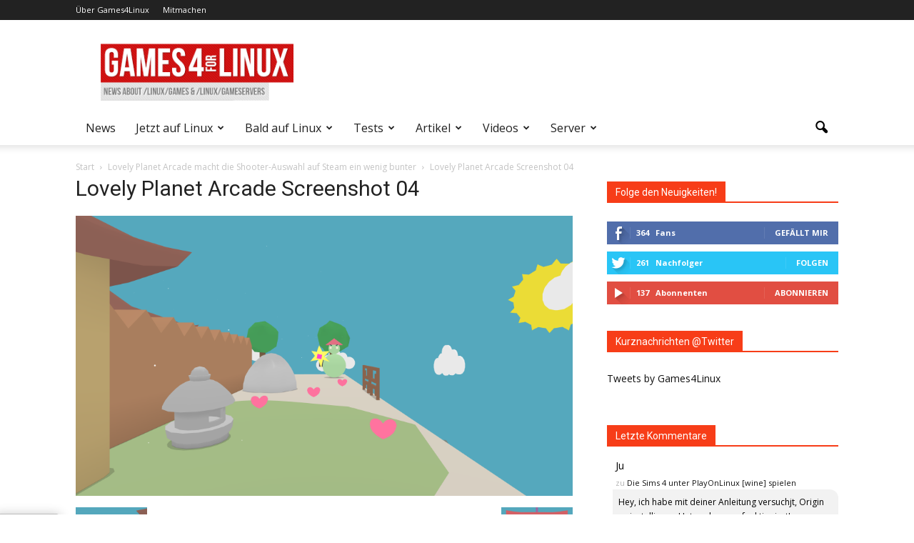

--- FILE ---
content_type: text/html; charset=UTF-8
request_url: https://games4linux.de/lovely-planet-arcade-macht-die-shooter-auswahl-auf-steam-ein-wenig-bunter/attachment/4/
body_size: 45638
content:
<!doctype html >
<!--[if IE 8]><html
class=ie8 lang=en> <![endif]-->
<!--[if IE 9]><html
class=ie9 lang=en> <![endif]-->
<!--[if gt IE 8]><!--><html
dir=ltr lang=de prefix="og: https://ogp.me/ns#"> <!--<![endif]--><head><meta
charset="UTF-8"><meta
name="viewport" content="width=device-width, initial-scale=1.0"><link
rel=pingback href=https://games4linux.de/xmlrpc.php><style>img:is([sizes="auto" i],[sizes^="auto," i]){contain-intrinsic-size:3000px 1500px;}</style><title>Lovely Planet Arcade Screenshot 04 | Games4Linux</title><meta
name="robots" content="max-image-preview:large"><meta
name="author" content="Dennis"><link
rel=canonical href=https://games4linux.de/lovely-planet-arcade-macht-die-shooter-auswahl-auf-steam-ein-wenig-bunter/attachment/4/ ><meta
name="generator" content="All in One SEO (AIOSEO) 4.9.3"><meta
property="og:locale" content="de_DE"><meta
property="og:site_name" content="Games4Linux | News und Tutorials, Linux Games und dedicated Linux Gameserver"><meta
property="og:type" content="article"><meta
property="og:title" content="Lovely Planet Arcade Screenshot 04 | Games4Linux"><meta
property="og:url" content="https://games4linux.de/lovely-planet-arcade-macht-die-shooter-auswahl-auf-steam-ein-wenig-bunter/attachment/4/"><meta
property="article:published_time" content="2016-07-24T09:26:49+00:00"><meta
property="article:modified_time" content="2016-07-24T09:26:57+00:00"><meta
name="twitter:card" content="summary"><meta
name="twitter:title" content="Lovely Planet Arcade Screenshot 04 | Games4Linux"> <script type=application/ld+json class=aioseo-schema>{"@context":"https:\/\/schema.org","@graph":[{"@type":"BreadcrumbList","@id":"https:\/\/games4linux.de\/lovely-planet-arcade-macht-die-shooter-auswahl-auf-steam-ein-wenig-bunter\/attachment\/4\/#breadcrumblist","itemListElement":[{"@type":"ListItem","@id":"https:\/\/games4linux.de#listItem","position":1,"name":"Home","item":"https:\/\/games4linux.de","nextItem":{"@type":"ListItem","@id":"https:\/\/games4linux.de\/lovely-planet-arcade-macht-die-shooter-auswahl-auf-steam-ein-wenig-bunter\/attachment\/4\/#listItem","name":"Lovely Planet Arcade Screenshot 04"}},{"@type":"ListItem","@id":"https:\/\/games4linux.de\/lovely-planet-arcade-macht-die-shooter-auswahl-auf-steam-ein-wenig-bunter\/attachment\/4\/#listItem","position":2,"name":"Lovely Planet Arcade Screenshot 04","previousItem":{"@type":"ListItem","@id":"https:\/\/games4linux.de#listItem","name":"Home"}}]},{"@type":"ItemPage","@id":"https:\/\/games4linux.de\/lovely-planet-arcade-macht-die-shooter-auswahl-auf-steam-ein-wenig-bunter\/attachment\/4\/#itempage","url":"https:\/\/games4linux.de\/lovely-planet-arcade-macht-die-shooter-auswahl-auf-steam-ein-wenig-bunter\/attachment\/4\/","name":"Lovely Planet Arcade Screenshot 04 | Games4Linux","inLanguage":"de-DE","isPartOf":{"@id":"https:\/\/games4linux.de\/#website"},"breadcrumb":{"@id":"https:\/\/games4linux.de\/lovely-planet-arcade-macht-die-shooter-auswahl-auf-steam-ein-wenig-bunter\/attachment\/4\/#breadcrumblist"},"author":{"@id":"https:\/\/games4linux.de\/author\/dennis\/#author"},"creator":{"@id":"https:\/\/games4linux.de\/author\/dennis\/#author"},"datePublished":"2016-07-24T11:26:49+02:00","dateModified":"2016-07-24T11:26:57+02:00"},{"@type":"Organization","@id":"https:\/\/games4linux.de\/#organization","name":"Games4Linux","description":"News und Tutorials, Linux Games und dedicated Linux Gameserver","url":"https:\/\/games4linux.de\/"},{"@type":"Person","@id":"https:\/\/games4linux.de\/author\/dennis\/#author","url":"https:\/\/games4linux.de\/author\/dennis\/","name":"Dennis","image":{"@type":"ImageObject","@id":"https:\/\/games4linux.de\/lovely-planet-arcade-macht-die-shooter-auswahl-auf-steam-ein-wenig-bunter\/attachment\/4\/#authorImage","url":"https:\/\/games4linux.de\/wp-content\/uploads\/2016\/05\/tux_western-150x150.png","width":96,"height":96,"caption":"Dennis"}},{"@type":"WebSite","@id":"https:\/\/games4linux.de\/#website","url":"https:\/\/games4linux.de\/","name":"Games4Linux","description":"News und Tutorials, Linux Games und dedicated Linux Gameserver","inLanguage":"de-DE","publisher":{"@id":"https:\/\/games4linux.de\/#organization"}}]}</script> <meta
name="author" content="Dennis"><link
rel=icon type=image/png href=https://games4linux.de/wp-content/uploads/2013/09/LinuxGames_favicon.ico><link
rel=dns-prefetch href=//secure.gravatar.com><link
rel=dns-prefetch href=//stats.wp.com><link
rel=dns-prefetch href=//fonts.googleapis.com><link
rel=dns-prefetch href=//v0.wordpress.com><link
rel=alternate type=application/rss+xml title="Games4Linux &raquo; Feed" href=https://games4linux.de/feed/ ><link
rel=alternate type=application/rss+xml title="Games4Linux &raquo; Kommentar-Feed" href=https://games4linux.de/comments/feed/ > <script type=text/javascript id=wpp-js src="https://games4linux.de/wp-content/plugins/wordpress-popular-posts/assets/js/wpp.min.js?ver=7.3.6" data-sampling=0 data-sampling-rate=100 data-api-url=https://games4linux.de/wp-json/wordpress-popular-posts data-post-id=8539 data-token=2b2ccb0ab2 data-lang=0 data-debug=0></script> <link
rel=alternate type=application/rss+xml title="Games4Linux &raquo; Kommentar-Feed zu Lovely Planet Arcade Screenshot 04" href=https://games4linux.de/lovely-planet-arcade-macht-die-shooter-auswahl-auf-steam-ein-wenig-bunter/attachment/4/feed/ > <script type=text/javascript>/*<![CDATA[*/window._wpemojiSettings={"baseUrl":"https:\/\/s.w.org\/images\/core\/emoji\/16.0.1\/72x72\/","ext":".png","svgUrl":"https:\/\/s.w.org\/images\/core\/emoji\/16.0.1\/svg\/","svgExt":".svg","source":{"concatemoji":"https:\/\/games4linux.de\/wp-includes\/js\/wp-emoji-release.min.js?ver=6.8.3"}};
/*! This file is auto-generated */
!function(s,n){var o,i,e;function c(e){try{var t={supportTests:e,timestamp:(new Date).valueOf()};sessionStorage.setItem(o,JSON.stringify(t))}catch(e){}}function p(e,t,n){e.clearRect(0,0,e.canvas.width,e.canvas.height),e.fillText(t,0,0);var t=new Uint32Array(e.getImageData(0,0,e.canvas.width,e.canvas.height).data),a=(e.clearRect(0,0,e.canvas.width,e.canvas.height),e.fillText(n,0,0),new Uint32Array(e.getImageData(0,0,e.canvas.width,e.canvas.height).data));return t.every(function(e,t){return e===a[t]})}function u(e,t){e.clearRect(0,0,e.canvas.width,e.canvas.height),e.fillText(t,0,0);for(var n=e.getImageData(16,16,1,1),a=0;a<n.data.length;a++)if(0!==n.data[a])return!1;return!0}function f(e,t,n,a){switch(t){case"flag":return n(e,"\ud83c\udff3\ufe0f\u200d\u26a7\ufe0f","\ud83c\udff3\ufe0f\u200b\u26a7\ufe0f")?!1:!n(e,"\ud83c\udde8\ud83c\uddf6","\ud83c\udde8\u200b\ud83c\uddf6")&&!n(e,"\ud83c\udff4\udb40\udc67\udb40\udc62\udb40\udc65\udb40\udc6e\udb40\udc67\udb40\udc7f","\ud83c\udff4\u200b\udb40\udc67\u200b\udb40\udc62\u200b\udb40\udc65\u200b\udb40\udc6e\u200b\udb40\udc67\u200b\udb40\udc7f");case"emoji":return!a(e,"\ud83e\udedf")}return!1}function g(e,t,n,a){var r="undefined"!=typeof WorkerGlobalScope&&self instanceof WorkerGlobalScope?new OffscreenCanvas(300,150):s.createElement("canvas"),o=r.getContext("2d",{willReadFrequently:!0}),i=(o.textBaseline="top",o.font="600 32px Arial",{});return e.forEach(function(e){i[e]=t(o,e,n,a)}),i}function t(e){var t=s.createElement("script");t.src=e,t.defer=!0,s.head.appendChild(t)}"undefined"!=typeof Promise&&(o="wpEmojiSettingsSupports",i=["flag","emoji"],n.supports={everything:!0,everythingExceptFlag:!0},e=new Promise(function(e){s.addEventListener("DOMContentLoaded",e,{once:!0})}),new Promise(function(t){var n=function(){try{var e=JSON.parse(sessionStorage.getItem(o));if("object"==typeof e&&"number"==typeof e.timestamp&&(new Date).valueOf()<e.timestamp+604800&&"object"==typeof e.supportTests)return e.supportTests}catch(e){}return null}();if(!n){if("undefined"!=typeof Worker&&"undefined"!=typeof OffscreenCanvas&&"undefined"!=typeof URL&&URL.createObjectURL&&"undefined"!=typeof Blob)try{var e="postMessage("+g.toString()+"("+[JSON.stringify(i),f.toString(),p.toString(),u.toString()].join(",")+"));",a=new Blob([e],{type:"text/javascript"}),r=new Worker(URL.createObjectURL(a),{name:"wpTestEmojiSupports"});return void(r.onmessage=function(e){c(n=e.data),r.terminate(),t(n)})}catch(e){}c(n=g(i,f,p,u))}t(n)}).then(function(e){for(var t in e)n.supports[t]=e[t],n.supports.everything=n.supports.everything&&n.supports[t],"flag"!==t&&(n.supports.everythingExceptFlag=n.supports.everythingExceptFlag&&n.supports[t]);n.supports.everythingExceptFlag=n.supports.everythingExceptFlag&&!n.supports.flag,n.DOMReady=!1,n.readyCallback=function(){n.DOMReady=!0}}).then(function(){return e}).then(function(){var e;n.supports.everything||(n.readyCallback(),(e=n.source||{}).concatemoji?t(e.concatemoji):e.wpemoji&&e.twemoji&&(t(e.twemoji),t(e.wpemoji)))}))}((window,document),window._wpemojiSettings);/*]]>*/</script> <link
rel=stylesheet id=scap.flashblock-css href='https://games4linux.de/wp-content/plugins/compact-wp-audio-player/css/flashblock.css?ver=6.8.3' type=text/css media=all><link
rel=stylesheet id=scap.player-css href='https://games4linux.de/wp-content/plugins/compact-wp-audio-player/css/player.css?ver=6.8.3' type=text/css media=all><link
rel=stylesheet id=mb.miniAudioPlayer.css-css href='https://games4linux.de/wp-content/plugins/wp-miniaudioplayer/css/miniplayer.css?ver=1.9.7' type=text/css media=screen><style id=wp-emoji-styles-inline-css type=text/css>img.wp-smiley,img.emoji{display:inline !important;border:none !important;box-shadow:none !important;height:1em !important;width:1em !important;margin:0 .07em!important;vertical-align:-.1em !important;background:none !important;padding:0!important;}</style><link
rel=stylesheet id=wp-block-library-css href='https://games4linux.de/wp-includes/css/dist/block-library/style.min.css?ver=6.8.3' type=text/css media=all><style id=classic-theme-styles-inline-css type=text/css>/*! This file is auto-generated*/.wp-block-button__link{color:#fff;background-color:#32373c;border-radius:9999px;box-shadow:none;text-decoration:none;padding:calc(.667em;font-size:1.125em;}.wp-block-file__button{background:#32373c;color:#fff;text-decoration:none;}</style><link
rel=stylesheet id=aioseo/css/src/vue/standalone/blocks/table-of-contents/global.scss-css href='https://games4linux.de/wp-content/plugins/all-in-one-seo-pack/dist/Lite/assets/css/table-of-contents/global.e90f6d47.css?ver=4.9.3' type=text/css media=all><link
rel=stylesheet id=mediaelement-css href='https://games4linux.de/wp-includes/js/mediaelement/mediaelementplayer-legacy.min.css?ver=4.2.17' type=text/css media=all><link
rel=stylesheet id=wp-mediaelement-css href='https://games4linux.de/wp-includes/js/mediaelement/wp-mediaelement.min.css?ver=6.8.3' type=text/css media=all><style id=jetpack-sharing-buttons-style-inline-css type=text/css>.jetpack-sharing-buttons__services-list{display:flex;flex-direction:row;flex-wrap:wrap;gap:0;list-style-type:none;margin:5px;padding:0;}.jetpack-sharing-buttons__services-list.has-small-icon-size{font-size:12px;}.jetpack-sharing-buttons__services-list.has-normal-icon-size{font-size:16px;}.jetpack-sharing-buttons__services-list.has-large-icon-size{font-size:24px;}.jetpack-sharing-buttons__services-list.has-huge-icon-size{font-size:36px;}@media print{.jetpack-sharing-buttons__services-list{display:none !important;}}.editor-styles-wrapper .wp-block-jetpack-sharing-buttons{gap:0;padding-inline-start:0;}ul.jetpack-sharing-buttons__services-list.has-background{padding:1.25em 2.375em;}</style><style id=global-styles-inline-css type=text/css>/*<![CDATA[*/:root{--wp--preset--aspect-ratio--square:1;--wp--preset--aspect-ratio--4-3:4/3;--wp--preset--aspect-ratio--3-4:3/4;--wp--preset--aspect-ratio--3-2:3/2;--wp--preset--aspect-ratio--2-3:2/3;--wp--preset--aspect-ratio--16-9:16/9;--wp--preset--aspect-ratio--9-16:9/16;--wp--preset--color--black:#000;--wp--preset--color--cyan-bluish-gray:#abb8c3;--wp--preset--color--white:#fff;--wp--preset--color--pale-pink:#f78da7;--wp--preset--color--vivid-red:#cf2e2e;--wp--preset--color--luminous-vivid-orange:#ff6900;--wp--preset--color--luminous-vivid-amber:#fcb900;--wp--preset--color--light-green-cyan:#7bdcb5;--wp--preset--color--vivid-green-cyan:#00d084;--wp--preset--color--pale-cyan-blue:#8ed1fc;--wp--preset--color--vivid-cyan-blue:#0693e3;--wp--preset--color--vivid-purple:#9b51e0;--wp--preset--gradient--vivid-cyan-blue-to-vivid-purple:linear-gradient(135deg,rgba(6,147,227,1) 0%,#9b51e0 100%);--wp--preset--gradient--light-green-cyan-to-vivid-green-cyan:linear-gradient(135deg,#7adcb4 0%,#00d082 100%);--wp--preset--gradient--luminous-vivid-amber-to-luminous-vivid-orange:linear-gradient(135deg,rgba(252,185,0,1) 0%,rgba(255,105,0,1) 100%);--wp--preset--gradient--luminous-vivid-orange-to-vivid-red:linear-gradient(135deg,rgba(255,105,0,1) 0%,#cf2e2e 100%);--wp--preset--gradient--very-light-gray-to-cyan-bluish-gray:linear-gradient(135deg,#eee 0%,#a9b8c3 100%);--wp--preset--gradient--cool-to-warm-spectrum:linear-gradient(135deg,#4aeadc 0%,#9778d1 20%,#cf2aba 40%,#ee2c82 60%,#fb6962 80%,#fef84c 100%);--wp--preset--gradient--blush-light-purple:linear-gradient(135deg,#ffceec 0%,#9896f0 100%);--wp--preset--gradient--blush-bordeaux:linear-gradient(135deg,#fecda5 0%,#fe2d2d 50%,#6b003e 100%);--wp--preset--gradient--luminous-dusk:linear-gradient(135deg,#ffcb70 0%,#c751c0 50%,#4158d0 100%);--wp--preset--gradient--pale-ocean:linear-gradient(135deg,#fff5cb 0%,#b6e3d4 50%,#33a7b5 100%);--wp--preset--gradient--electric-grass:linear-gradient(135deg,#caf880 0%,#71ce7e 100%);--wp--preset--gradient--midnight:linear-gradient(135deg,#020381 0%,#2874fc 100%);--wp--preset--font-size--small:13px;--wp--preset--font-size--medium:20px;--wp--preset--font-size--large:36px;--wp--preset--font-size--x-large:42px;--wp--preset--spacing--20:.44rem;--wp--preset--spacing--30:.67rem;--wp--preset--spacing--40:1rem;--wp--preset--spacing--50:1.5rem;--wp--preset--spacing--60:2.25rem;--wp--preset--spacing--70:3.38rem;--wp--preset--spacing--80:5.06rem;--wp--preset--shadow--natural:6px 6px 9px rgba(0,0,0,0.2);--wp--preset--shadow--deep:12px 12px 50px rgba(0,0,0,0.4);--wp--preset--shadow--sharp:6px 6px 0 rgba(0,0,0,0.2);--wp--preset--shadow--outlined:6px 6px 0 -3px rgba(255,255,255,1),6px 6px rgba(0,0,0,1);--wp--preset--shadow--crisp:6px 6px 0 rgba(0,0,0,1);}body .is-layout-flex{display:flex;}.is-layout-flex{flex-wrap:wrap;align-items:center;}body .is-layout-grid{display:grid;}.has-black-color{color:var(--wp--preset--color--black) !important;}.has-cyan-bluish-gray-color{color:var(--wp--preset--color--cyan-bluish-gray) !important;}.has-white-color{color:var(--wp--preset--color--white) !important;}.has-pale-pink-color{color:var(--wp--preset--color--pale-pink) !important;}.has-vivid-red-color{color:var(--wp--preset--color--vivid-red) !important;}.has-luminous-vivid-orange-color{color:var(--wp--preset--color--luminous-vivid-orange) !important;}.has-luminous-vivid-amber-color{color:var(--wp--preset--color--luminous-vivid-amber) !important;}.has-light-green-cyan-color{color:var(--wp--preset--color--light-green-cyan) !important;}.has-vivid-green-cyan-color{color:var(--wp--preset--color--vivid-green-cyan) !important;}.has-pale-cyan-blue-color{color:var(--wp--preset--color--pale-cyan-blue) !important;}.has-vivid-cyan-blue-color{color:var(--wp--preset--color--vivid-cyan-blue) !important;}.has-vivid-purple-color{color:var(--wp--preset--color--vivid-purple) !important;}.has-black-background-color{background-color:var(--wp--preset--color--black) !important;}.has-cyan-bluish-gray-background-color{background-color:var(--wp--preset--color--cyan-bluish-gray) !important;}.has-white-background-color{background-color:var(--wp--preset--color--white) !important;}.has-pale-pink-background-color{background-color:var(--wp--preset--color--pale-pink) !important;}.has-vivid-red-background-color{background-color:var(--wp--preset--color--vivid-red) !important;}.has-luminous-vivid-orange-background-color{background-color:var(--wp--preset--color--luminous-vivid-orange) !important;}.has-luminous-vivid-amber-background-color{background-color:var(--wp--preset--color--luminous-vivid-amber) !important;}.has-light-green-cyan-background-color{background-color:var(--wp--preset--color--light-green-cyan) !important;}.has-vivid-green-cyan-background-color{background-color:var(--wp--preset--color--vivid-green-cyan) !important;}.has-pale-cyan-blue-background-color{background-color:var(--wp--preset--color--pale-cyan-blue) !important;}.has-vivid-cyan-blue-background-color{background-color:var(--wp--preset--color--vivid-cyan-blue) !important;}.has-vivid-purple-background-color{background-color:var(--wp--preset--color--vivid-purple) !important;}.has-black-border-color{border-color:var(--wp--preset--color--black)!important;}.has-cyan-bluish-gray-border-color{border-color:var(--wp--preset--color--cyan-bluish-gray)!important;}.has-white-border-color{border-color:var(--wp--preset--color--white)!important;}.has-pale-pink-border-color{border-color:var(--wp--preset--color--pale-pink)!important;}.has-vivid-red-border-color{border-color:var(--wp--preset--color--vivid-red)!important;}.has-luminous-vivid-orange-border-color{border-color:var(--wp--preset--color--luminous-vivid-orange)!important;}.has-luminous-vivid-amber-border-color{border-color:var(--wp--preset--color--luminous-vivid-amber)!important;}.has-light-green-cyan-border-color{border-color:var(--wp--preset--color--light-green-cyan)!important;}.has-vivid-green-cyan-border-color{border-color:var(--wp--preset--color--vivid-green-cyan)!important;}.has-pale-cyan-blue-border-color{border-color:var(--wp--preset--color--pale-cyan-blue)!important;}.has-vivid-cyan-blue-border-color{border-color:var(--wp--preset--color--vivid-cyan-blue)!important;}.has-vivid-purple-border-color{border-color:var(--wp--preset--color--vivid-purple)!important;}.has-vivid-cyan-blue-to-vivid-purple-gradient-background{background:var(--wp--preset--gradient--vivid-cyan-blue-to-vivid-purple) !important;}.has-light-green-cyan-to-vivid-green-cyan-gradient-background{background:var(--wp--preset--gradient--light-green-cyan-to-vivid-green-cyan) !important;}.has-luminous-vivid-amber-to-luminous-vivid-orange-gradient-background{background:var(--wp--preset--gradient--luminous-vivid-amber-to-luminous-vivid-orange) !important;}.has-luminous-vivid-orange-to-vivid-red-gradient-background{background:var(--wp--preset--gradient--luminous-vivid-orange-to-vivid-red) !important;}.has-very-light-gray-to-cyan-bluish-gray-gradient-background{background:var(--wp--preset--gradient--very-light-gray-to-cyan-bluish-gray) !important;}.has-cool-to-warm-spectrum-gradient-background{background:var(--wp--preset--gradient--cool-to-warm-spectrum) !important;}.has-blush-light-purple-gradient-background{background:var(--wp--preset--gradient--blush-light-purple) !important;}.has-blush-bordeaux-gradient-background{background:var(--wp--preset--gradient--blush-bordeaux) !important;}.has-luminous-dusk-gradient-background{background:var(--wp--preset--gradient--luminous-dusk) !important;}.has-pale-ocean-gradient-background{background:var(--wp--preset--gradient--pale-ocean) !important;}.has-electric-grass-gradient-background{background:var(--wp--preset--gradient--electric-grass) !important;}.has-midnight-gradient-background{background:var(--wp--preset--gradient--midnight) !important;}.has-small-font-size{font-size:var(--wp--preset--font-size--small) !important;}.has-medium-font-size{font-size:var(--wp--preset--font-size--medium) !important;}.has-large-font-size{font-size:var(--wp--preset--font-size--large) !important;}.has-x-large-font-size{font-size:var(--wp--preset--font-size--x-large) !important;}:root :where(.wp-block-pullquote){font-size:1.5em;line-height:1.6;}:where(.is-layout-flex),:where(.is-layout-grid){gap:.5em;}.is-layout-flex > :is(*,div),.is-layout-grid > :is(*,div){margin:0;}:where(.wp-block-columns.is-layout-flex),:where(.wp-block-columns.is-layout-grid){gap:2em;gap:2em;}:where(.wp-block-post-template.is-layout-flex),:where(.wp-block-post-template.is-layout-grid){gap:1.25em;gap:1.25em;}/*]]>*/</style><link
rel=stylesheet id=contact-form-7-css href='https://games4linux.de/wp-content/plugins/contact-form-7/includes/css/styles.css?ver=6.1.4' type=text/css media=all><link
rel=stylesheet id=digg-digg-css href='https://games4linux.de/wp-content/plugins/digg-digg/css/diggdigg-style.css?ver=5.3.6' type=text/css media=screen><link
rel=stylesheet id=wpa-css-css href='https://games4linux.de/wp-content/plugins/honeypot/includes/css/wpa.css?ver=2.3.04' type=text/css media=all><link
rel=stylesheet id=kush_mn_style-css href='https://games4linux.de/wp-content/plugins/kush-micro-news/assets/css/style.css?ver=24012016' type=text/css media=all><link
rel=stylesheet id=shortcode-toggle-css-css href='https://games4linux.de/wp-content/plugins/shortcode-toggle/style.min.css?ver=6.8.3' type=text/css media=all><link
rel=stylesheet id=stcr-style-css href='https://games4linux.de/wp-content/plugins/subscribe-to-comments-reloaded/includes/css/stcr-style.css?ver=6.8.3' type=text/css media=all><link
rel=stylesheet id=ppress-frontend-css href='https://games4linux.de/wp-content/plugins/wp-user-avatar/assets/css/frontend.min.css?ver=4.16.8' type=text/css media=all><link
rel=stylesheet id=ppress-flatpickr-css href='https://games4linux.de/wp-content/plugins/wp-user-avatar/assets/flatpickr/flatpickr.min.css?ver=4.16.8' type=text/css media=all><link
rel=stylesheet id=ppress-select2-css href='https://games4linux.de/wp-content/plugins/wp-user-avatar/assets/select2/select2.min.css?ver=6.8.3' type=text/css media=all><link
rel=stylesheet id=yop-public-css href='https://games4linux.de/wp-content/plugins/yop-poll/public/assets/css/yop-poll-public-6.5.39.css?ver=6.8.3' type=text/css media=all><link
rel=stylesheet id=wordpress-popular-posts-css-css href='https://games4linux.de/wp-content/plugins/wordpress-popular-posts/assets/css/wpp.css?ver=7.3.6' type=text/css media=all><link
rel=stylesheet id=google-fonts-style-css href='https://fonts.googleapis.com/css?family=PT+Sans%3A400%2C700%7COpen+Sans%3A400%2C700%7CRoboto%3A400%2C700&#038;ver=6.8.3' type=text/css media=all><link
rel=stylesheet id=tablepress-default-css href='https://games4linux.de/wp-content/plugins/tablepress/css/build/default.css?ver=3.2.6' type=text/css media=all><link
rel=stylesheet id=js_composer_front-css href='https://games4linux.de/wp-content/plugins/js_composer/assets/css/js_composer.min.css?ver=4.12' type=text/css media=all><link
rel=stylesheet id=td-theme-css href='https://games4linux.de/wp-content/themes/Newspaper/style.css?ver=7.3' type=text/css media=all><link
rel=stylesheet id=stbCoreCSS-css href='https://games4linux.de/wp-content/plugins/wp-special-textboxes/css/stb-core.css?ver=6.2.6' type=text/css media=all><style id=stbCoreCSS-inline-css type=text/css>.stb-container{border-radius:5px;-webkit-box-shadow:0 0 15px #555;box-shadow:0 0 15px #555;margin:10px;}.stb-container.stb-widget{margin-left:0;margin-right:0;box-shadow:none;}.stb-container .stb-caption .stb-caption-content{font-size:15px;font-family:Impact,Verdana,Helvetica,Arial,sans-serif;}.stb-container .stb-caption .stb-tool{background-color:transparent;background-image:url([data-uri]);background-position:50%;background-repeat:no-repeat;}.stb-container .stb-content{padding:10px;font-size:unset;font-family:unset;text-shadow:unset;}.stb-container.stb-collapsed .stb-caption .stb-tool{background-image:url([data-uri]);}.stb-container.stb-collapsed .stb-content{padding-bottom:0;padding-top:0;}.stb-container.stb-no-caption,.stb-container.stb-no-caption.stb-ltr{direction:ltr;}.stb-container.stb-no-caption:not(.stb-caption-box) .stb-content,.stb-container.stb-no-caption.stb-ltr:not(.stb-caption-box) .stb-content{padding:10px 10px 10px 0;}.stb-container.stb-no-caption.stb-rtl{direction:rtl;}.stb-container.stb-no-caption.stb-rtl:not(.stb-caption-box) .stb-content{padding:10px 0 10px 10px;}.stb-container.stb-style-alert{color:#000;border:1px solid #FF4F4A;background-image:-webkit-gradient(linear,left top,left bottom,color-stop(30%,#fDCBC9),color-stop(90%,#FB7D78));background-image:-o-linear-gradient(top,#fDCBC9 30%,#FB7D78 90%);background-image:linear-gradient(180deg,#fDCBC9 30%,#FB7D78 90%);}.stb-container.stb-style-alert.stb-no-caption:not(.stb-caption-box) .stb-caption{background-image:-webkit-gradient(linear,left top,left bottom,color-stop(30%,#fDCBC9),color-stop(90%,#FB7D78));background-image:-o-linear-gradient(top,#fDCBC9 30%,#FB7D78 90%);background-image:linear-gradient(180deg,#fDCBC9 30%,#FB7D78 90%);}.stb-container.stb-style-black{color:#FFF;border:1px solid #6E6E6E;background-image:-webkit-gradient(linear,left top,left bottom,color-stop(30%,#3B3B3B),color-stop(90%,#000));background-image:-o-linear-gradient(top,#3B3B3B 30%,#000 90%);background-image:linear-gradient(180deg,#3B3B3B 30%,#000 90%);}.stb-container.stb-style-black .stb-caption{color:#FFF;background-image:-webkit-gradient(linear,left top,left bottom,color-stop(30%,#4B4747),color-stop(90%,#141414));background-image:-o-linear-gradient(top,#4B4747 30%,#141414 90%);background-image:linear-gradient(180deg,#4B4747 30%,#141414 90%);}.stb-container.stb-style-black.stb-no-caption:not(.stb-caption-box) .stb-caption{background-image:-webkit-gradient(linear,left top,left bottom,color-stop(30%,#3B3B3B),color-stop(90%,#000));background-image:-o-linear-gradient(top,#3B3B3B 30%,#000 90%);background-image:linear-gradient(180deg,#3B3B3B 30%,#000 90%);}.stb-container.stb-style-custom{color:#000;border:1px solid #F844EE;background-image:-webkit-gradient(linear,left top,left bottom,color-stop(30%,#F7CDF5),color-stop(90%,#F77DF1));background-image:-o-linear-gradient(top,#F7CDF5 30%,#F77DF1 90%);background-image:linear-gradient(180deg,#F7CDF5 30%,#F77DF1 90%);}.stb-container.stb-style-custom.stb-no-caption:not(.stb-caption-box) .stb-caption{background-image:-webkit-gradient(linear,left top,left bottom,color-stop(30%,#F7CDF5),color-stop(90%,#F77DF1));background-image:-o-linear-gradient(top,#F7CDF5 30%,#F77DF1 90%);background-image:linear-gradient(180deg,#F7CDF5 30%,#F77DF1 90%);}.stb-container.stb-style-download{color:#000;border:1px solid #65ADFE;background-image:-webkit-gradient(linear,left top,left bottom,color-stop(30%,#78C0F7),color-stop(90%,#2E7CB9));background-image:-o-linear-gradient(top,#78C0F7 30%,#2E7CB9 90%);background-image:linear-gradient(180deg,#78C0F7 30%,#2E7CB9 90%);}.stb-container.stb-style-download.stb-no-caption:not(.stb-caption-box) .stb-caption{background-image:-webkit-gradient(linear,left top,left bottom,color-stop(30%,#78C0F7),color-stop(90%,#2E7CB9));background-image:-o-linear-gradient(top,#78C0F7 30%,#2E7CB9 90%);background-image:linear-gradient(180deg,#78C0F7 30%,#2E7CB9 90%);}.stb-container.stb-style-grey{color:#000;border:1px solid #BBB;background-image:-webkit-gradient(linear,left top,left bottom,color-stop(30%,#E3E3E3),color-stop(90%,#ABABAB));background-image:-o-linear-gradient(top,#E3E3E3 30%,#ABABAB 90%);background-image:linear-gradient(180deg,#E3E3E3 30%,#ABABAB 90%);}.stb-container.stb-style-grey .stb-caption{color:#FFF;background-image:-webkit-gradient(linear,left top,left bottom,color-stop(30%,#B5B5B5),color-stop(90%,#6E6E6E));background-image:-o-linear-gradient(top,#B5B5B5 30%,#6E6E6E 90%);background-image:linear-gradient(180deg,#B5B5B5 30%,#6E6E6E 90%);}.stb-container.stb-style-grey.stb-no-caption:not(.stb-caption-box) .stb-caption{background-image:-webkit-gradient(linear,left top,left bottom,color-stop(30%,#E3E3E3),color-stop(90%,#ABABAB));background-image:-o-linear-gradient(top,#E3E3E3 30%,#ABABAB 90%);background-image:linear-gradient(180deg,#E3E3E3 30%,#ABABAB 90%);}.stb-container.stb-style-info{color:#000;border:1px solid #7AD975;background-image:-webkit-gradient(linear,left top,left bottom,color-stop(30%,#A1EA94),color-stop(90%,#79B06E));background-image:-o-linear-gradient(top,#A1EA94 30%,#79B06E 90%);background-image:linear-gradient(180deg,#A1EA94 30%,#79B06E 90%);}.stb-container.stb-style-info.stb-no-caption:not(.stb-caption-box) .stb-caption{background-image:-webkit-gradient(linear,left top,left bottom,color-stop(30%,#A1EA94),color-stop(90%,#79B06E));background-image:-o-linear-gradient(top,#A1EA94 30%,#79B06E 90%);background-image:linear-gradient(180deg,#A1EA94 30%,#79B06E 90%);}.stb-container.stb-style-warning{color:#000;border:1px solid #FE9A05;background-image:-webkit-gradient(linear,left top,left bottom,color-stop(30%,#F8FC91),color-stop(90%,#F0D208));background-image:-o-linear-gradient(top,#F8FC91 30%,#F0D208 90%);background-image:linear-gradient(180deg,#F8FC91 30%,#F0D208 90%);}.stb-container.stb-style-warning.stb-no-caption:not(.stb-caption-box) .stb-caption{background-image:-webkit-gradient(linear,left top,left bottom,color-stop(30%,#F8FC91),color-stop(90%,#F0D208));background-image:-o-linear-gradient(top,#F8FC91 30%,#F0D208 90%);background-image:linear-gradient(180deg,#F8FC91 30%,#F0D208 90%);}.stb-container.stb-style-alert .stb-caption,.stb-container.stb-style-custom .stb-caption,.stb-container.stb-style-download .stb-caption,.stb-container.stb-style-info .stb-caption,.stb-container.stb-style-warning .stb-caption{color:#FFF;background-image:-webkit-gradient(linear,left top,left bottom,color-stop(30%,#1D1A1A),color-stop(90%,#504848));background-image:-o-linear-gradient(top,#1D1A1A 30%,#504848 90%);background-image:linear-gradient(180deg,#1D1A1A 30%,#504848 90%);}</style><link
rel=stylesheet id=decent-comments-css href='https://games4linux.de/wp-content/plugins/decent-comments/css/decent-comments.css?ver=3.0.2' type=text/css media=all> <script type=text/javascript src="https://games4linux.de/wp-content/plugins/compact-wp-audio-player/js/soundmanager2-nodebug-jsmin.js?ver=6.8.3" id=scap.soundmanager2-js></script> <script type=text/javascript src="https://games4linux.de/wp-includes/js/dist/vendor/react.min.js?ver=18.3.1.1" id=react-js></script> <script type=text/javascript src="https://games4linux.de/wp-includes/js/dist/vendor/react-jsx-runtime.min.js?ver=18.3.1" id=react-jsx-runtime-js></script> <script type=text/javascript src="https://games4linux.de/wp-includes/js/dist/hooks.min.js?ver=4d63a3d491d11ffd8ac6" id=wp-hooks-js></script> <script type=text/javascript src="https://games4linux.de/wp-includes/js/dist/i18n.min.js?ver=5e580eb46a90c2b997e6" id=wp-i18n-js></script> <script type=text/javascript id=wp-i18n-js-after>wp.i18n.setLocaleData({'text direction\u0004ltr':['ltr']});</script> <script type=text/javascript src="https://games4linux.de/wp-includes/js/dist/vendor/wp-polyfill.min.js?ver=3.15.0" id=wp-polyfill-js></script> <script type=text/javascript src="https://games4linux.de/wp-includes/js/dist/url.min.js?ver=c2964167dfe2477c14ea" id=wp-url-js></script> <script type=text/javascript id=wp-api-fetch-js-translations>(function(domain,translations){var localeData=translations.locale_data[domain]||translations.locale_data.messages;localeData[""].domain=domain;wp.i18n.setLocaleData(localeData,domain);})("default",{"translation-revision-date":"2026-01-24 23:24:07+0000","generator":"GlotPress\/4.0.3","domain":"messages","locale_data":{"messages":{"":{"domain":"messages","plural-forms":"nplurals=2; plural=n != 1;","lang":"de"},"An unknown error occurred.":["Ein unbekannter Fehler ist aufgetreten."],"The response is not a valid JSON response.":["Die Antwort ist keine g\u00fcltige JSON-Antwort."],"Media upload failed. If this is a photo or a large image, please scale it down and try again.":["Das Hochladen der Mediendatei ist fehlgeschlagen. Wenn es sich um ein Foto oder ein gro\u00dfes Bild handelt, verkleinere es bitte und versuche es erneut."],"You are probably offline.":["Du bist wahrscheinlich offline."]}},"comment":{"reference":"wp-includes\/js\/dist\/api-fetch.js"}});</script> <script type=text/javascript src="https://games4linux.de/wp-includes/js/dist/api-fetch.min.js?ver=3623a576c78df404ff20" id=wp-api-fetch-js></script> <script type=text/javascript id=wp-api-fetch-js-after>wp.apiFetch.use(wp.apiFetch.createRootURLMiddleware("https://games4linux.de/wp-json/"));wp.apiFetch.nonceMiddleware=wp.apiFetch.createNonceMiddleware("2b2ccb0ab2");wp.apiFetch.use(wp.apiFetch.nonceMiddleware);wp.apiFetch.use(wp.apiFetch.mediaUploadMiddleware);wp.apiFetch.nonceEndpoint="https://games4linux.de/wp-admin/admin-ajax.php?action=rest-nonce";</script> <script type=text/javascript src="https://games4linux.de/wp-includes/js/dist/vendor/react-dom.min.js?ver=18.3.1.1" id=react-dom-js></script> <script type=text/javascript src="https://games4linux.de/wp-includes/js/dist/dom-ready.min.js?ver=f77871ff7694fffea381" id=wp-dom-ready-js></script> <script type=text/javascript id=wp-a11y-js-translations>(function(domain,translations){var localeData=translations.locale_data[domain]||translations.locale_data.messages;localeData[""].domain=domain;wp.i18n.setLocaleData(localeData,domain);})("default",{"translation-revision-date":"2026-01-24 23:24:07+0000","generator":"GlotPress\/4.0.3","domain":"messages","locale_data":{"messages":{"":{"domain":"messages","plural-forms":"nplurals=2; plural=n != 1;","lang":"de"},"Notifications":["Benachrichtigungen"]}},"comment":{"reference":"wp-includes\/js\/dist\/a11y.js"}});</script> <script type=text/javascript src="https://games4linux.de/wp-includes/js/dist/a11y.min.js?ver=3156534cc54473497e14" id=wp-a11y-js></script> <script type=text/javascript src="https://games4linux.de/wp-includes/js/dist/blob.min.js?ver=9113eed771d446f4a556" id=wp-blob-js></script> <script type=text/javascript src="https://games4linux.de/wp-includes/js/dist/block-serialization-default-parser.min.js?ver=14d44daebf663d05d330" id=wp-block-serialization-default-parser-js></script> <script type=text/javascript src="https://games4linux.de/wp-includes/js/dist/autop.min.js?ver=9fb50649848277dd318d" id=wp-autop-js></script> <script type=text/javascript src="https://games4linux.de/wp-includes/js/dist/deprecated.min.js?ver=e1f84915c5e8ae38964c" id=wp-deprecated-js></script> <script type=text/javascript src="https://games4linux.de/wp-includes/js/dist/dom.min.js?ver=80bd57c84b45cf04f4ce" id=wp-dom-js></script> <script type=text/javascript src="https://games4linux.de/wp-includes/js/dist/escape-html.min.js?ver=6561a406d2d232a6fbd2" id=wp-escape-html-js></script> <script type=text/javascript src="https://games4linux.de/wp-includes/js/dist/element.min.js?ver=a4eeeadd23c0d7ab1d2d" id=wp-element-js></script> <script type=text/javascript src="https://games4linux.de/wp-includes/js/dist/is-shallow-equal.min.js?ver=e0f9f1d78d83f5196979" id=wp-is-shallow-equal-js></script> <script type=text/javascript id=wp-keycodes-js-translations>(function(domain,translations){var localeData=translations.locale_data[domain]||translations.locale_data.messages;localeData[""].domain=domain;wp.i18n.setLocaleData(localeData,domain);})("default",{"translation-revision-date":"2026-01-24 23:24:07+0000","generator":"GlotPress\/4.0.3","domain":"messages","locale_data":{"messages":{"":{"domain":"messages","plural-forms":"nplurals=2; plural=n != 1;","lang":"de"},"Comma":["Komma"],"Period":["Punkt"],"Backtick":["Backtick"],"Tilde":["Tilde"]}},"comment":{"reference":"wp-includes\/js\/dist\/keycodes.js"}});</script> <script type=text/javascript src="https://games4linux.de/wp-includes/js/dist/keycodes.min.js?ver=034ff647a54b018581d3" id=wp-keycodes-js></script> <script type=text/javascript src="https://games4linux.de/wp-includes/js/dist/priority-queue.min.js?ver=9c21c957c7e50ffdbf48" id=wp-priority-queue-js></script> <script type=text/javascript src="https://games4linux.de/wp-includes/js/dist/compose.min.js?ver=84bcf832a5c99203f3db" id=wp-compose-js></script> <script type=text/javascript src="https://games4linux.de/wp-includes/js/dist/private-apis.min.js?ver=0f8478f1ba7e0eea562b" id=wp-private-apis-js></script> <script type=text/javascript src="https://games4linux.de/wp-includes/js/dist/redux-routine.min.js?ver=8bb92d45458b29590f53" id=wp-redux-routine-js></script> <script type=text/javascript src="https://games4linux.de/wp-includes/js/dist/data.min.js?ver=fe6c4835cd00e12493c3" id=wp-data-js></script> <script type=text/javascript id=wp-data-js-after>(function(){var userId=0;var storageKey="WP_DATA_USER_"+userId;wp.data.use(wp.data.plugins.persistence,{storageKey:storageKey});})();</script> <script type=text/javascript src="https://games4linux.de/wp-includes/js/dist/html-entities.min.js?ver=2cd3358363e0675638fb" id=wp-html-entities-js></script> <script type=text/javascript id=wp-rich-text-js-translations>(function(domain,translations){var localeData=translations.locale_data[domain]||translations.locale_data.messages;localeData[""].domain=domain;wp.i18n.setLocaleData(localeData,domain);})("default",{"translation-revision-date":"2026-01-24 23:24:07+0000","generator":"GlotPress\/4.0.3","domain":"messages","locale_data":{"messages":{"":{"domain":"messages","plural-forms":"nplurals=2; plural=n != 1;","lang":"de"},"%s removed.":["%s wurde entfernt."],"%s applied.":["%s wurde angewandt."]}},"comment":{"reference":"wp-includes\/js\/dist\/rich-text.js"}});</script> <script type=text/javascript src="https://games4linux.de/wp-includes/js/dist/rich-text.min.js?ver=74178fc8c4d67d66f1a8" id=wp-rich-text-js></script> <script type=text/javascript src="https://games4linux.de/wp-includes/js/dist/shortcode.min.js?ver=b7747eee0efafd2f0c3b" id=wp-shortcode-js></script> <script type=text/javascript src="https://games4linux.de/wp-includes/js/dist/warning.min.js?ver=ed7c8b0940914f4fe44b" id=wp-warning-js></script> <script type=text/javascript id=wp-blocks-js-translations>(function(domain,translations){var localeData=translations.locale_data[domain]||translations.locale_data.messages;localeData[""].domain=domain;wp.i18n.setLocaleData(localeData,domain);})("default",{"translation-revision-date":"2026-01-24 23:24:07+0000","generator":"GlotPress\/4.0.3","domain":"messages","locale_data":{"messages":{"":{"domain":"messages","plural-forms":"nplurals=2; plural=n != 1;","lang":"de"},"Text":["Text"],"Embeds":["Einbettungen"],"Reusable blocks":["Wiederverwendbare Bl\u00f6cke"],"%1$s Block. Row %2$d. %3$s":["Block %1$s. Zeile %2$d. %3$s"],"%1$s Block. Column %2$d. %3$s":["Block %1$s. Spalte %2$d. %3$s"],"%1$s Block. Column %2$d":["Block %1$s. Spalte %2$d"],"%1$s Block. %2$s":["Block %1$s. %2$s"],"%s Block":["Block %s"],"Design":["Design"],"%1$s Block. Row %2$d":["Block %1$s. Zeile %2$d"],"Theme":["Theme"],"Media":["Medien"],"Widgets":["Widgets"]}},"comment":{"reference":"wp-includes\/js\/dist\/blocks.js"}});</script> <script type=text/javascript src="https://games4linux.de/wp-includes/js/dist/blocks.min.js?ver=84530c06a3c62815b497" id=wp-blocks-js></script> <script type=text/javascript src="https://games4linux.de/wp-includes/js/dist/vendor/moment.min.js?ver=2.30.1" id=moment-js></script> <script type=text/javascript id=moment-js-after>moment.updateLocale('de_DE',{"months":["Januar","Februar","M\u00e4rz","April","Mai","Juni","Juli","August","September","Oktober","November","Dezember"],"monthsShort":["Jan.","Feb.","M\u00e4rz","Apr.","Mai","Juni","Juli","Aug.","Sep.","Okt.","Nov.","Dez."],"weekdays":["Sonntag","Montag","Dienstag","Mittwoch","Donnerstag","Freitag","Samstag"],"weekdaysShort":["So.","Mo.","Di.","Mi.","Do.","Fr.","Sa."],"week":{"dow":1},"longDateFormat":{"LT":"G:i","LTS":null,"L":null,"LL":"j. F Y","LLL":"j. F Y, G:i","LLLL":null}});</script> <script type=text/javascript src="https://games4linux.de/wp-includes/js/dist/date.min.js?ver=85ff222add187a4e358f" id=wp-date-js></script> <script type=text/javascript id=wp-date-js-after>wp.date.setSettings({"l10n":{"locale":"de_DE","months":["Januar","Februar","M\u00e4rz","April","Mai","Juni","Juli","August","September","Oktober","November","Dezember"],"monthsShort":["Jan.","Feb.","M\u00e4rz","Apr.","Mai","Juni","Juli","Aug.","Sep.","Okt.","Nov.","Dez."],"weekdays":["Sonntag","Montag","Dienstag","Mittwoch","Donnerstag","Freitag","Samstag"],"weekdaysShort":["So.","Mo.","Di.","Mi.","Do.","Fr.","Sa."],"meridiem":{"am":"a.m.","pm":"p.m.","AM":"a.m.","PM":"p.m."},"relative":{"future":"%s ab jetzt","past":"vor %s","s":"eine Sekunde","ss":"%d\u00a0Sekunden","m":"eine Minute","mm":"%d\u00a0Minuten","h":"eine Stunde","hh":"%d\u00a0Stunden","d":"ein Tag","dd":"%d\u00a0Tagen","M":"ein Monat","MM":"%d\u00a0Monaten","y":"ein Jahr","yy":"%d\u00a0Jahren"},"startOfWeek":1},"formats":{"time":"G:i","date":"j. F Y","datetime":"j. F Y, G:i","datetimeAbbreviated":"j. M Y, G:i"},"timezone":{"offset":1,"offsetFormatted":"1","string":"Europe\/Berlin","abbr":"CET"}});</script> <script type=text/javascript src="https://games4linux.de/wp-includes/js/dist/primitives.min.js?ver=aef2543ab60c8c9bb609" id=wp-primitives-js></script> <script type=text/javascript id=wp-components-js-translations>(function(domain,translations){var localeData=translations.locale_data[domain]||translations.locale_data.messages;localeData[""].domain=domain;wp.i18n.setLocaleData(localeData,domain);})("default",{"translation-revision-date":"2026-01-24 23:24:07+0000","generator":"GlotPress\/4.0.3","domain":"messages","locale_data":{"messages":{"":{"domain":"messages","plural-forms":"nplurals=2; plural=n != 1;","lang":"de"},"Font size":["Schriftgr\u00f6\u00dfe"],"Type":["Typ"],"Custom":["Individuell"],"Mixed":["Gemischt"],"Item selected.":["Der Eintrag wurde ausgew\u00e4hlt."],"Hours":["Stunden"],"%d result found, use up and down arrow keys to navigate.":["%d Ergebnis gefunden. Benutze die Pfeiltasten nach oben oder unten zum Navigieren.","%d Ergebnisse gefunden. Benutze die Pfeiltasten nach oben oder unten zum Navigieren."],"No results.":["Keine Ergebnisse."],"Custom color picker":["Individueller Farbw\u00e4hler"],"Color code: %s":["Farbcode: %s"],"Minutes":["Minuten"],"Reset":["Zur\u00fccksetzen"],"Add item":["Element hinzuf\u00fcgen"],"Item added.":["Das Element wurde hinzugef\u00fcgt."],"Item removed.":["Das Element wurde entfernt."],"Remove item":["Element entfernen"],"%1$s (%2$s of %3$s)":["%1$s (%2$s von %3$s)"],"Dismiss this notice":["Diesen Hinweis verwerfen"],"Order by":["Reihenfolge von"],"Newest to oldest":["neu nach alt"],"Oldest to newest":["alt nach neu"],"A \u2192 Z":["A bis Z"],"Z \u2192 A":["Z bis A"],"Category":["Kategorie"],"Number of items":["Anzahl der Elemente"],"%d result found.":["%d\u00a0Ergebnis wurde gefunden.","%d\u00a0Ergebnisse wurden gefunden."],"Separate with commas, spaces, or the Enter key.":["Mit Kommas, Leerzeichen oder der Eingabetaste trennen."],"Separate with commas or the Enter key.":["Mit Kommas oder der Eingabetaste trennen."],"Angle":["Winkel"],"Extra Large":["Extra gro\u00df"],"Gradient control point at position %1$s%% with color code %2$s.":["Verlaufs-Kontrollpunkt an der Position %1$s\u00a0%% mit dem Farbcode %2$s."],"Use your left or right arrow keys or drag and drop with the mouse to change the gradient position. Press the button to change the color or remove the control point.":["Benutze deine linke oder rechte Pfeiltaste oder Drag-and-drop mit der Maus, um die Verlaufs-Position zu \u00e4ndern. Dr\u00fccke den Button, um die Farbe zu \u00e4ndern oder den Kontrollpunkt zu entfernen."],"Remove Control Point":["Kontrollpunkt entfernen"],"Gradient code: %s":["Code f\u00fcr den Verlauf: %s"],"Gradient: %s":["Verlauf: %s"],"Guide controls":["Guide-Bedienelemente"],"Page %1$d of %2$d":["Seite %1$d von %2$d"],"Finish":["Fertigstellen"],"Solid":["Einfarbig"],"Top Center":["Oben zentriert"],"Center Left":["Mitte links"],"Center Right":["Mitte rechts"],"Bottom Center":["Unten zentriert"],"Alignment Matrix Control":["Steuerung der Ausrichtungsmatrix"],"Box Control":["Boxen-Steuerung"],"Reset search":["Suche zur\u00fccksetzen"],"Color name":["Farbname"],"Coordinated Universal Time":["Koordinierte Weltzeit"],"Media preview":["Medien-Vorschau"],"Linear":["Linear"],"Radial":["Radial"],"Select unit":["Einheit ausw\u00e4hlen"],"Search in %s":["Suche nach %s"],"Close search":["Suche schlie\u00dfen"],"Percentage (%)":["Prozentual (%)"],"Pixels (px)":["Pixel (px)"],"Relative to parent font size (em)":["Relativ zur vererbten Schriftgr\u00f6\u00dfe (em)"],"Relative to root font size (rem)":["Relativ zur Basis-Schriftgr\u00f6\u00dfe (rem)"],"Viewport width (vw)":["Viewport-Breite (vw)"],"Viewport height (vh)":["Viewport-H\u00f6he (vh)"],"Dashed":["Gestrichelt"],"Dotted":["Gepunktet"],"Border width":["Randbreite"],"Percent (%)":["Prozent (%)"],"Viewport smallest dimension (vmin)":["Kleinste Viewport-Abmessung (vmin)"],"Viewport largest dimension (vmax)":["Gr\u00f6\u00dfte Viewport-Abmessung (vmax)"],"Width of the zero (0) character (ch)":["Breite des Zeichens (ch) Null (0)"],"x-height of the font (ex)":["x-H\u00f6he der Schrift (ex)"],"Centimeters (cm)":["Zentimeter (cm)"],"Millimeters (mm)":["Millimeter (mm)"],"Inches (in)":["Inches (in)"],"Picas (pc)":["Picas (pc)"],"Points (pt)":["Punkte (pt)"],"Relative to parent font size (em)\u0004ems":["em"],"Relative to root font size (rem)\u0004rems":["rem"],"%1$s. There is %2$d event":["%1$s. Es gibt %2$d Ereignis","%1$s. Es gibt %2$d Ereignisse"],"Duotone code: %s":["Duoton-Code: %s"],"Duotone: %s":["Duoton: %s"],"Shadows":["Schatten"],"Invalid item":["Ung\u00fcltiges Element"],"Hex color":["Hex-Farbe"],"Color format":["Farbformat"],"Color %s":["Farbe %s"],"Gradient name":["Name des Verlaufs"],"Add gradient":["Verlauf hinzuf\u00fcgen"],"Add color":["Farbe hinzuf\u00fcgen"],"Gradient options":["Verlauf-Optionen"],"Color options":["Farb-Optionen"],"Remove all gradients":["Alle Verl\u00e4ufe entfernen"],"Remove all colors":["Alle Farben entfernen"],"Reset gradient":["Verlauf zur\u00fccksetzen"],"Reset colors":["Farben zur\u00fccksetzen"],"Currently selected: %s":["Aktuell ausgew\u00e4hlt: %s"],"Size of a UI element\u0004None":["Keine"],"Size of a UI element\u0004Small":["Klein"],"Size of a UI element\u0004Medium":["Mittel"],"Size of a UI element\u0004Large":["Gro\u00df"],"Size of a UI element\u0004Extra Large":["Extra gro\u00df"],"Highlights":["Hervorhebungen"],"Currently selected font size: %s":["Aktuell ausgew\u00e4hlte Schriftgr\u00f6\u00dfe: %s"],"Use size preset":["Voreingestellte Gr\u00f6\u00dfe verwenden"],"Set custom size":["Individuelle Gr\u00f6\u00dfe festlegen"],"Search %s":["%s suchen"],"Reset %s":["%s zur\u00fccksetzen"],"Hide and reset %s":["%s ausblenden und zur\u00fccksetzen"],"Button label to reveal tool panel options\u0004%s options":["%s-Optionen"],"Reset all":["Alle zur\u00fccksetzen"],"Unlink sides":["Links zu den Seiten entfernen"],"Link sides":["Seiten verlinken"],"Custom color picker. The currently selected color is called \"%1$s\" and has a value of \"%2$s\".":["Individueller Farbw\u00e4hler. Die aktuell ausgew\u00e4hlte Farbe hei\u00dft \u201e%1$s\u201c und hat den Wert \u201e%2$s\u201c."],"Border color and style picker.":["Farb- und Stilw\u00e4hler f\u00fcr R\u00e4nder."],"Border color picker.":["Farbw\u00e4hler f\u00fcr R\u00e4nder."],"Top border":["Rand oben"],"Left border":["Rand links"],"Right border":["Rand rechts"],"Bottom border":["Rand unten"],"All sides":["Alle Seiten"],"Loading \u2026":["Wird geladen\u00a0\u2026"],"Border color and style picker":["Farb- und Stilw\u00e4hler f\u00fcr R\u00e4nder"],"View previous month":["Vorherigen Monat anzeigen"],"View next month":["N\u00e4chsten Monat anzeigen"],"%1$s. Selected. There is %2$d event":["%1$s wurde ausgew\u00e4hlt. Es gibt %2$d Ereignis","%1$s wurde ausgew\u00e4hlt. Es gibt %2$d Ereignisse"],"%1$s. Selected":["%1$s wurde ausgew\u00e4hlt"],"Unset":["Nicht festgelegt"],"S":["S"],"M":["M"],"L":["L"],"XL":["XL"],"XXL":["XXL"],"%s reset to default":["%s auf Standard zur\u00fccksetzen"],"%s hidden and reset to default":["%s ausblenden und auf Standard zur\u00fccksetzen"],"%s is now visible":["%s ist jetzt sichtbar"],"All options are currently hidden":["Alle Optionen sind derzeit ausgeblendet"],"All options reset":["Alle Optionen wurden zur\u00fcckgesetzt"],"Increment":["Erh\u00f6hen"],"Decrement":["Verringern"],"Show details":["Details anzeigen"],"Extra Extra Large":["Extrem gro\u00df"],"Initial %d result loaded. Type to filter all available results. Use up and down arrow keys to navigate.":["Anfangs wird %d Ergebnis geladen. Tippe, um alle verf\u00fcgbaren Ergebnisse zu filtern. Verwende die Pfeiltasten nach oben und unten, um zu navigieren.","Anfangs werden %d Ergebnisse geladen. Tippe, um alle verf\u00fcgbaren Ergebnisse zu filtern. Verwende die Pfeiltasten nach oben und unten, um zu navigieren."],"Scrollable section":["Scrollbarer Abschnitt"],"Focal point left position":["Fokuspunkt-Position links"],"Focal point top position":["Fokuspunkt-Position oben"],"Warning notice":["Warnhinweis"],"Information notice":["Hinweis zur Information"],"Error notice":["Fehlermeldung"],"Notice":["Hinweis"],"No color selected":["Es wurde keine Farbe ausgew\u00e4hlt"],"Small viewport width (svw)":["Kleine Viewport-Breite (svw)"],"Small viewport height (svh)":["Kleine Viewport-H\u00f6he (svh)"],"Viewport smallest size in the inline direction (svi)":["Kleinste Viewport-Gr\u00f6\u00dfe in der Inline-Richtung (svi)"],"Small viewport width or height (svi)":["Kleine Viewport-Breite oder -H\u00f6he (svi)"],"Viewport smallest size in the block direction (svb)":["Kleinste Viewport-Gr\u00f6\u00dfe in der Block-Richtung (svb)"],"Small viewport width or height (svb)":["Kleine Viewport-Breite oder -H\u00f6he (svb)"],"Small viewport smallest dimension (svmin)":["Kleinste Abmessung des kleinen Viewports (svmin)"],"Large viewport width (lvw)":["Gro\u00dfe Viewport-Breite (lvw)"],"Large viewport height (lvh)":["Gro\u00dfe Viewport-H\u00f6he (lvh)"],"Large viewport width or height (lvi)":["Gro\u00dfe Viewport-Breite oder -H\u00f6he (lvi)"],"Large viewport width or height (lvb)":["Gro\u00dfe Viewport-Breite oder -H\u00f6he (lvb)"],"Large viewport smallest dimension (lvmin)":["Kleinste Abmessung des gro\u00dfen Viewports (lvmin)"],"Dynamic viewport width (dvw)":["Dynamische Viewport-Breite (dvw)"],"Dynamic viewport height (dvh)":["Dynamische Viewport-H\u00f6he (dvh)"],"Dynamic viewport width or height (dvi)":["Dynamische Viewport-Breite oder -H\u00f6he (dvi)"],"Dynamic viewport width or height (dvb)":["Dynamische Viewport-Breite oder -H\u00f6he (dvb)"],"Dynamic viewport smallest dimension (dvmin)":["Kleinste Abmessung des dynamischen Viewports (dvmin)"],"Dynamic viewport largest dimension (dvmax)":["Gr\u00f6\u00dfte Abmessung des dynamischen Viewports (dvmax)"],"Small viewport largest dimension (svmax)":["Gr\u00f6\u00dfte Abmessung des kleinen Viewports (svmax)"],"Large viewport largest dimension (lvmax)":["Gr\u00f6\u00dfte Abmessung des gro\u00dfen Viewports (lvmax)"],"Top side":["Obere Seite"],"Bottom side":["Untere Seite"],"Left side":["Linke Seite"],"Right side":["Rechte Seite"],"Top and bottom sides":["Obere und untere Seiten"],"Left and right sides":["Linke und rechte Seiten"],"Edit: %s":["Bearbeiten: %s"],"categories\u0004All":["Alle"],"authors\u0004All":["Alle"],"Remove color: %s":["Farbe entfernen: %s"],"No items found":["Es wurden keine Elemente gefunden"],"Select an item":["W\u00e4hle ein Element aus"],"Select AM or PM":["a.m. oder p.m. ausw\u00e4hlen"],"%s items selected":["%s Elemente ausgew\u00e4hlt"],"Border color and style picker. The currently selected color is called \"%1$s\" and has a value of \"%2$s\". The currently selected style is \"%3$s\".":["Farb- und Stilw\u00e4hler f\u00fcr R\u00e4nder. Die aktuell ausgew\u00e4hlte Farbe hei\u00dft \u201e%1$s\u201c und hat den Wert \u201e%2$s\u201c. Der aktuell ausgew\u00e4hlte Stil ist \u201e%3$s\u201c."],"Border color and style picker. The currently selected color is called \"%1$s\" and has a value of \"%2$s\".":["Farb- und Stilw\u00e4hler f\u00fcr R\u00e4nder. Die aktuell ausgew\u00e4hlte Farbe hei\u00dft \u201e%1$s\u201c und hat den Wert \u201e%2$s\u201c."],"Border color and style picker. The currently selected color has a value of \"%1$s\". The currently selected style is \"%2$s\".":["Farb- und Stilw\u00e4hler f\u00fcr R\u00e4nder. Die aktuell ausgew\u00e4hlte Farbe hat den Wert \u201e%1$s\u201c. Der aktuell ausgew\u00e4hlte Stil ist \u201e%2$s\u201c."],"Border color and style picker. The currently selected color has a value of \"%s\".":["Farb- und Stilw\u00e4hler f\u00fcr R\u00e4nder. Die aktuell ausgew\u00e4hlte Farbe hat den Wert \u201e%s\u201c."],"Border color picker. The currently selected color is called \"%1$s\" and has a value of \"%2$s\".":["Farbw\u00e4hler f\u00fcr R\u00e4nder. Die aktuell ausgew\u00e4hlte Farbe hei\u00dft \u201e%1$s\u201c und hat den Wert \u201e%2$s\u201c."],"Border color picker. The currently selected color has a value of \"%s\".":["Farbw\u00e4hler f\u00fcr R\u00e4nder. Die aktuell ausgew\u00e4hlte Farbe hat den Wert \u201e%s\u201c."],"input control\u0004Show %s":["%s anzeigen"],"None":["Keine"],"Size":["Gr\u00f6\u00dfe"],"Calendar":["Kalender"],"Clear":["Leeren"],"Custom Size":["Individuelle Gr\u00f6\u00dfe"],"Previous":["Zur\u00fcck"],"Copied!":["Kopiert!"],"Drop files to upload":["Dateien f\u00fcr den Upload ablegen"],"Author":["Autor"],"Categories":["Kategorien"],"Done":["Fertig"],"Cancel":["Abbrechen"],"Left":["Links"],"Center":["Zentriert"],"Medium":["Mittel"],"OK":["OK"],"Search":["Suchen"],"Close":["Schlie\u00dfen"],"Default":["Standard"],"No results found.":["Es wurden keine Ergebnisse gefunden."],"Copy":["Kopieren"],"Top":["Oben"],"Top Left":["Oben links"],"Top Right":["Oben rechts"],"Bottom Left":["Unten links"],"Bottom Right":["Unten rechts"],"AM":["a.m."],"PM":["p.m."],"Next":["Weiter"],"Large":["Gro\u00df"],"Style":["Stil"],"Back":["Zur\u00fcck"],"Year":["Jahr"],"Date":["Datum"],"Month":["Monat"],"Day":["Tag"],"Time":["Zeit"],"(opens in a new tab)":["(\u00f6ffnet in neuem Tab)"],"Small":["Klein"],"January":["Januar"],"February":["Februar"],"March":["M\u00e4rz"],"April":["April"],"May":["Mai"],"June":["Juni"],"July":["Juli"],"August":["August"],"September":["September"],"October":["Oktober"],"November":["November"],"December":["Dezember"]}},"comment":{"reference":"wp-includes\/js\/dist\/components.js"}});</script> <script type=text/javascript src="https://games4linux.de/wp-includes/js/dist/components.min.js?ver=865f2ec3b5f5195705e0" id=wp-components-js></script> <script type=text/javascript src="https://games4linux.de/wp-includes/js/dist/keyboard-shortcuts.min.js?ver=32686e58e84193ce808b" id=wp-keyboard-shortcuts-js></script> <script type=text/javascript id=wp-commands-js-translations>(function(domain,translations){var localeData=translations.locale_data[domain]||translations.locale_data.messages;localeData[""].domain=domain;wp.i18n.setLocaleData(localeData,domain);})("default",{"translation-revision-date":"2026-01-24 23:24:07+0000","generator":"GlotPress\/4.0.3","domain":"messages","locale_data":{"messages":{"":{"domain":"messages","plural-forms":"nplurals=2; plural=n != 1;","lang":"de"},"Open the command palette.":["Die Befehlspalette \u00f6ffnen."],"Command palette":["Befehlspalette"],"Command suggestions":["Befehlsvorschl\u00e4ge"],"Search commands and settings":["Nach Befehlen und Einstellungen suchen"],"No results found.":["Es wurden keine Ergebnisse gefunden."]}},"comment":{"reference":"wp-includes\/js\/dist\/commands.js"}});</script> <script type=text/javascript src="https://games4linux.de/wp-includes/js/dist/commands.min.js?ver=14ee29ad1743be844b11" id=wp-commands-js></script> <script type=text/javascript src="https://games4linux.de/wp-includes/js/dist/notices.min.js?ver=673a68a7ac2f556ed50b" id=wp-notices-js></script> <script type=text/javascript src="https://games4linux.de/wp-includes/js/dist/preferences-persistence.min.js?ver=9307a8c9e3254140a223" id=wp-preferences-persistence-js></script> <script type=text/javascript id=wp-preferences-js-translations>(function(domain,translations){var localeData=translations.locale_data[domain]||translations.locale_data.messages;localeData[""].domain=domain;wp.i18n.setLocaleData(localeData,domain);})("default",{"translation-revision-date":"2026-01-24 23:24:07+0000","generator":"GlotPress\/4.0.3","domain":"messages","locale_data":{"messages":{"":{"domain":"messages","plural-forms":"nplurals=2; plural=n != 1;","lang":"de"},"Preference deactivated - %s":["Pr\u00e4ferenz deaktiviert \u2013 %s"],"Preference activated - %s":["Pr\u00e4ferenz aktiviert \u2013 %s"],"Preferences":["Voreinstellungen"],"Back":["Zur\u00fcck"]}},"comment":{"reference":"wp-includes\/js\/dist\/preferences.js"}});</script> <script type=text/javascript src="https://games4linux.de/wp-includes/js/dist/preferences.min.js?ver=4aa23582b858c882a887" id=wp-preferences-js></script> <script type=text/javascript id=wp-preferences-js-after>(function(){var serverData=false;var userId="0";var persistenceLayer=wp.preferencesPersistence.__unstableCreatePersistenceLayer(serverData,userId);var preferencesStore=wp.preferences.store;wp.data.dispatch(preferencesStore).setPersistenceLayer(persistenceLayer);})();</script> <script type=text/javascript src="https://games4linux.de/wp-includes/js/dist/style-engine.min.js?ver=08cc10e9532531e22456" id=wp-style-engine-js></script> <script type=text/javascript src="https://games4linux.de/wp-includes/js/dist/token-list.min.js?ver=3b5f5dcfde830ecef24f" id=wp-token-list-js></script> <script type=text/javascript id=wp-block-editor-js-translations>/*<![CDATA[*/(function(domain,translations){var localeData=translations.locale_data[domain]||translations.locale_data.messages;localeData[""].domain=domain;wp.i18n.setLocaleData(localeData,domain);})("default",{"translation-revision-date":"2026-01-24 23:24:07+0000","generator":"GlotPress\/4.0.3","domain":"messages","locale_data":{"messages":{"":{"domain":"messages","plural-forms":"nplurals=2; plural=n != 1;","lang":"de"},"Attributes":["Attribute"],"Delete":["L\u00f6schen"],"Submit":["Absenden"],"Scale":["Skalierung"],"Edit link":["Link bearbeiten"],"Search results for \"%s\"":["Suchergebnisse f\u00fcr \u201e%s\u201c"],"Text":["Text"],"Insert":["Einf\u00fcgen"],"Align text":["Text ausrichten"],"Type":["Typ"],"Background":["Hintergrund"],"Justify text":["Blocksatz"],"Custom":["Individuell"],"%s: This file exceeds the maximum upload size for this site.":["%s: Diese Datei \u00fcberschreitet die maximale Upload-Gr\u00f6\u00dfe f\u00fcr diese Website."],"Content width":["Inhaltsbreite"],"Styles":["Stile"],"Mixed":["Gemischt"],"text color":["Textfarbe"],"Clear selection.":["Auswahl l\u00f6schen."],"Tools":["Werkzeuge"],"Auto":["Automatisch"],"List View":["Listenansicht"],"Minimum height":["Minimale H\u00f6he"],"Original":["Original"],"Invalid source":["Ung\u00fcltige Quelle"],"Blocks":["Bl\u00f6cke"],"No blocks found.":["Es wurden keine Bl\u00f6cke gefunden."],"%d result found, use up and down arrow keys to navigate.":["%d Ergebnis gefunden. Benutze die Pfeiltasten nach oben oder unten zum Navigieren.","%d Ergebnisse gefunden. Benutze die Pfeiltasten nach oben oder unten zum Navigieren."],"No results.":["Keine Ergebnisse."],"font size name\u0004Normal":["Normal"],"Reset":["Zur\u00fccksetzen"],"Change text alignment":["Textausrichtung \u00e4ndern"],"Wide width":["Weite Breite"],"Full width":["Gesamte Breite"],"Change alignment":["Ausrichtung \u00e4ndern"],"Current":["Aktuell"],"Convert to HTML":["In HTML umwandeln"],"After Conversion":["Nach Umwandlung"],"No block selected.":["Es wurde kein Block ausgew\u00e4hlt."],"This block has encountered an error and cannot be previewed.":["In diesem Block ist ein Fehler aufgetreten und eine Vorschau ist nicht m\u00f6glich."],"Resolve Block":["Block losl\u00f6sen"],"Convert to Blocks":["In Bl\u00f6cke umwandeln"],"imperative verb\u0004Resolve":["Losl\u00f6sen"],"Block contains unexpected or invalid content.":["Dieser Block enth\u00e4lt unerwarteten oder ung\u00fcltigen Inhalt."],"Block: %s":["Block: %s"],"Block %s is the only block, and cannot be moved":["Block %s ist der einzige Block und kann nicht verschoben werden"],"Move %1$s block from position %2$d down to position %3$d":["Block %1$s von Position %2$d nach unten zur Position %3$d verschieben"],"Block %1$s is at the end of the content and can\u2019t be moved right":["Der %1$s-Block befindet sich am Ende des Inhalts und kann nicht nach rechts verschoben werden"],"Move %1$s block from position %2$d up to position %3$d":["Block %1$s von Position %2$d nach oben zur Position %3$d verschieben"],"Block %1$s is at the beginning of the content and can\u2019t be moved right":["Der %1$s-Block befindet sich am Anfang des Inhalts und kann nicht nach rechts verschoben werden"],"Blocks cannot be moved up as they are already at the top":["Bl\u00f6cke k\u00f6nnen nicht nach oben verschoben werden, wenn sie bereits oben sind"],"Blocks cannot be moved down as they are already at the bottom":["Bl\u00f6cke k\u00f6nnen nicht nach unten verschoben werden, wenn sie bereits unten sind"],"Move %1$d blocks from position %2$d up by one place":["%1$d Bl\u00f6cke von Position %2$d um einen Platz nach oben verschieben"],"Move %1$d blocks from position %2$d right by one place":["%1$d Bl\u00f6cke von Position %2$d um einen Platz nach rechts verschieben"],"Edit as HTML":["Als HTML bearbeiten"],"Edit visually":["Visuell bearbeiten"],"More options":["Mehr Optionen"],"Duplicate":["Duplizieren"],"Change type of %d block":["Typ des %d Blocks \u00e4ndern","Typ der %d Bl\u00f6cke \u00e4ndern"],"Transform to":["Umwandeln in"],"This color combination may be hard for people to read. Try using a darker background color and\/or a brighter %s.":["Diese Farbkombination ist unter Umst\u00e4nden f\u00fcr manche Menschen schwer lesbar. W\u00e4hle eine dunklere Hintergrundfarbe und\/oder eine hellere %s."],"This color combination may be hard for people to read. Try using a brighter background color and\/or a darker %s.":["Diese Farbkombination ist unter Umst\u00e4nden f\u00fcr manche Menschen schwer lesbar. W\u00e4hle eine hellere Hintergrundfarbe und\/oder eine dunklere %s."],"Attempt recovery":["Wiederherstellung versuchen"],"Add %s":["%s hinzuf\u00fcgen"],"%d result found.":["%d\u00a0Ergebnis wurde gefunden.","%d\u00a0Ergebnisse wurden gefunden."],"Search for a block":["Nach einem Block suchen"],"Available block types":["Verf\u00fcgbare Blocktypen"],"blocks\u0004Most used":["Meistgenutzt"],"Paste or type URL":["URL einf\u00fcgen oder eingeben"],"no title":["kein Titel"],"Copy link":["Link kopieren"],"Skip to the selected block":["Zum ausgew\u00e4hlten Block wechseln"],"Link settings":["Link-Einstellungen"],"HTML anchor":["HTML-Anker"],"Additional CSS class(es)":["Zus\u00e4tzliche CSS-Klasse(n)"],"Pale pink":["Helles Rosa"],"Vivid red":["Kr\u00e4ftiges Rot"],"Luminous vivid orange":["Leuchtendes Orange"],"Luminous vivid amber":["Kr\u00e4ftiges Gelb"],"Light green cyan":["Helles Cyangr\u00fcn"],"Vivid green cyan":["Lebhaftes Cyangr\u00fcn"],"Pale cyan blue":["Helles Cyanblau"],"Vivid cyan blue":["Lebhaftes Cyanblau"],"Cyan bluish gray":["Cyan-bl\u00e4uliches Grau"],"font size name\u0004Small":["Klein"],"font size name\u0004Medium":["Mittel"],"font size name\u0004Large":["Gro\u00df"],"font size name\u0004Huge":["Riesig"],"%s: Sorry, this file type is not supported here.":["%s: Dieser Dateityp wird hier leider nicht unterst\u00fctzt."],"%s: This file is empty.":["%s: Diese Datei ist leer."],"Options":["Optionen"],"Navigate to the nearest toolbar.":["Zur n\u00e4chsten Werkzeugleiste navigieren."],"Select all text when typing. Press again to select all blocks.":["W\u00e4hle bei der Eingabe den gesamten Text aus. Dr\u00fccke erneut, um alle Bl\u00f6cke auszuw\u00e4hlen."],"Duplicate the selected block(s).":["Ausgew\u00e4hlte(n) Block\/Bl\u00f6cke duplizieren."],"Remove the selected block(s).":["Ausgew\u00e4hlte(n) Block\/Bl\u00f6cke entfernen."],"Insert a new block before the selected block(s).":["Neuen Block vor dem\/den ausgew\u00e4hlten Block\/Bl\u00f6cken einf\u00fcgen."],"Insert a new block after the selected block(s).":["Neuen Block nach dem\/den ausgew\u00e4hlten Block\/Bl\u00f6cken einf\u00fcgen."],"%d block":["%d Block","%d Bl\u00f6cke"],"Document":["Dokument"],"Find original":["Original suchen"],"This block can only be used once.":["Dieser Block kann nur einmal verwendet werden."],"Button":["Button"],"Fixed background":["Hintergrund fixiert"],"Edit URL":["URL bearbeiten"],"Text alignment":["Textausrichtung"],"Heading %d":["\u00dcberschrift %d"],"Heading":["\u00dcberschrift"],"Write":["Schreiben"],"Align text left":["Text links ausrichten"],"Align text center":["Text zentriert ausrichten"],"Align text right":["Text rechts ausrichten"],"%s block selected.":["%s\u00a0Block ist ausgew\u00e4hlt.","%s\u00a0Bl\u00f6cke sind ausgew\u00e4hlt."],"Block tools":["Block-Werkzeuge"],"To edit this block, you need permission to upload media.":["Du ben\u00f6tigst die Berechtigung, Medien hochzuladen, um diesen Block bearbeiten zu k\u00f6nnen."],"block style\u0004Default":["Standard"],"Change block type or style":["Block-Typ oder -Stil \u00e4ndern"],"verb\u0004Group":["Gruppieren"],"Ungrouping blocks from within a grouping block back into individual blocks within the Editor\u0004Ungroup":["Gruppierung aufheben"],"Block vertical alignment setting label\u0004Change vertical alignment":["Vertikale Ausrichtung \u00e4ndern"],"Vivid purple":["Kr\u00e4ftiges Violett"],"While writing, you can press <kbd>\/<\/kbd> to quickly insert new blocks.":["W\u00e4hrend des Schreibens kannst du <kbd>\/<\/kbd> dr\u00fccken, um schnell neue Bl\u00f6cke einzuf\u00fcgen."],"Add a block":["Einen Block hinzuf\u00fcgen"],"This color combination may be hard for people to read.":["Diese Farbkombination ist unter Umst\u00e4nden f\u00fcr manche Menschen schwer lesbar."],"Skip":["\u00dcberspringen"],"Enter a word or two \u2014 without spaces \u2014 to make a unique web address just for this block, called an \u201canchor\u201d. Then, you\u2019ll be able to link directly to this section of your page.":["Gib ein oder zwei W\u00f6rter \u2013 ohne Leerzeichen \u2013 ein, um eine eindeutige Webadresse nur f\u00fcr diesen Block zu erstellen, die als \u201eAnker\u201c bezeichnet wird. Dann kannst du direkt zu diesem Abschnitt deiner Seite verlinken."],"Learn more about anchors":["Mehr \u00fcber Anker erfahren"],"Separate multiple classes with spaces.":["Trenne mehrere Klassen durch Leerzeichen."],"Group":["Gruppe"],"Open in new tab":["In einem neuen Tab \u00f6ffnen"],"Border radius":["Eckenradius"],"Link rel":["Link rel"],"Move left":["Nach links verschieben"],"Move right":["Nach rechts verschieben"],"Gradient":["Verlauf"],"Block breadcrumb":["Block-Breadcrumbs"],"Vivid cyan blue to vivid purple":["Kr\u00e4ftiges Cyanblau bis kr\u00e4ftiges Lila"],"Light green cyan to vivid green cyan":["Hellgr\u00fcnes Cyan bis leuchtend gr\u00fcnes Cyan"],"Luminous vivid amber to luminous vivid orange":["Leuchtend lebendiger Bernstein bis leuchtend lebendiges Orange"],"Luminous vivid orange to vivid red":["Leuchtend lebendiges Orange bis lebendiges Rot"],"Very light gray to cyan bluish gray":["Sehr helles Grau bis bl\u00e4uliches Cyangrau"],"Cool to warm spectrum":["K\u00fchles bis warmes Spektrum"],"Blush light purple":["R\u00f6tliches Hellviolett"],"Blush bordeaux":["Bordeauxrot"],"Luminous dusk":["Leuchtende Abendd\u00e4mmerung"],"Pale ocean":["Blasser Ozean"],"Electric grass":["Elektrisches Gras"],"Midnight":["Mitternacht"],"Multiple selected blocks":["Mehrere ausgew\u00e4hlte Bl\u00f6cke"],"%s block added":["Block %s hinzugef\u00fcgt"],"directly add the only allowed block\u0004Add %s":["%s hinzuf\u00fcgen"],"Generic label for block inserter button\u0004Add block":["Block hinzuf\u00fcgen"],"Choose variation":["Variante ausw\u00e4hlen"],"Select a variation to start with:":["W\u00e4hle eine Variante, mit der du beginnen m\u00f6chtest:"],"Currently selected link settings":["Aktuell ausgew\u00e4hlte Link-Einstellungen"],"Press ENTER to add this link":["Dr\u00fccke ENTER, um diesen Link hinzuzuf\u00fcgen"],"Search or type URL":["Suchen oder URL eingeben"],"The media file has been replaced":["Die Mediendatei wurde ersetzt"],"Open Media Library":["Mediathek \u00f6ffnen"],"Text labelling a interface as controlling a given layout property (eg: margin) for a given screen size.\u0004Controls the %1$s property for %2$s viewports.":["Steuert die Eigenschaft %1$s f\u00fcr %2$s-Viewports."],"Small screens":["Kleine Bildschirme"],"Medium screens":["Mittlere Bildschirme"],"Large screens":["Gro\u00dfe Bildschirme"],"Use the same %s on all screen sizes.":["Die gleichen %s f\u00fcr alle Bildschirmgr\u00f6\u00dfen verwenden."],"Move %1$s block from position %2$d left to position %3$d":["Block %1$s von Position %2$d nach links auf Position %3$d verschieben"],"Move %1$s block from position %2$d right to position %3$d":["Block %1$s von Position %2$d nach rechts auf Position %3$d verschieben"],"Block %1$s is at the end of the content and can\u2019t be moved down":["Der %1$s-Block befindet sich am Ende des Inhalts und kann nicht nach unten verschoben werden"],"Block %1$s is at the end of the content and can\u2019t be moved left":["Der %1$s-Block befindet sich am Ende des Inhalts und kann nicht nach links verschoben werden"],"Block %1$s is at the beginning of the content and can\u2019t be moved up":["Der %1$s-Block befindet am Anfang des Inhalts und kann nicht nach oben verschoben werden"],"Block %1$s is at the beginning of the content and can\u2019t be moved left":["Der %1$s-Block befindet sich am Anfang des Inhalts und kann nicht nach links verschoben werden"],"Line height":["Zeilenh\u00f6he"],"Typography":["Typografie"],"Padding":["Innenabstand"],"Spacing":["Abstand"],"Change matrix alignment":["Matrixausrichtung \u00e4ndern"],"Open Colors Selector":["Farbauswahl \u00f6ffnen"],"Indent a list by pressing <kbd>space<\/kbd> at the beginning of a line.":["R\u00fccke eine Liste ein, indem du die <kbd>Leertaste<\/kbd> am Anfang einer Zeile dr\u00fcckst."],"Outdent a list by pressing <kbd>backspace<\/kbd> at the beginning of a line.":["R\u00fccke eine Liste aus, indem du die <kbd>R\u00fccktaste<\/kbd> am Anfang einer Zeile dr\u00fcckst."],"Drag files into the editor to automatically insert media blocks.":["Ziehe Dateien in den Editor, um automatisch Medienbl\u00f6cke einzuf\u00fcgen."],"Change a block's type by pressing the block icon on the toolbar.":["Wechsel den Typ eines Blocks, indem du auf das Blocksymbol in der Werkzeugleiste dr\u00fcckst."],"%d block added.":["%d\u00a0Block wurde hinzugef\u00fcgt.","%d\u00a0Bl\u00f6cke wurden hinzugef\u00fcgt."],"Patterns":["Vorlagen"],"A tip for using the block editor":["Ein Tipp zur Verwendung des Block-Editors"],"Browse all. This will open the main inserter panel in the editor toolbar.":["Alles durchsuchen. Dies wird das Haupt-Inserter-Bedienfeld in der Editor-Werkzeugleiste \u00f6ffnen."],"Browse all":["Alle durchsuchen"],"Copied \"%s\" to clipboard.":["\u201e%s\u201c wurde in die Zwischenablage kopiert."],"Moved \"%s\" to clipboard.":["\u201e%s\u201c wurde in die Zwischenablage verschoben."],"Copied %d block to clipboard.":["%d Block in die Zwischenablage kopiert.","%d Bl\u00f6cke in die Zwischenablage kopiert."],"Moved %d block to clipboard.":["%d Block in die Zwischenablage verschoben.","%d Bl\u00f6cke in die Zwischenablage verschoben."],"Block %1$d of %2$d, Level %3$d.":["Block %1$d von %2$d, Ebene %3$d."],"Block navigation structure":["Block-Navigationsstruktur"],"Block variations":["Block-Variationen"],"Image size presets":["Voreinstellungen f\u00fcr die Bildgr\u00f6\u00dfe"],"An unknown error occurred during creation. Please try again.":["W\u00e4hrend der Erstellung ist ein unbekannter Fehler aufgetreten. Bitte versuche es erneut."],"Creating":["Erstellen"],"Current media URL:":["Aktuelle Medien-URL:"],"Move the selected block(s) up.":["Ausgew\u00e4hlte(n) Block\/Bl\u00f6cke nach oben verschieben."],"Move the selected block(s) down.":["Ausgew\u00e4hlte(n) Block\/Bl\u00f6cke nach unten verschieben."],"Design":["Design"],"Aspect Ratio":["Seitenverh\u00e4ltnis"],"Landscape":["Querformat"],"Portrait":["Hochformat"],"Could not edit image. %s":["Das Bild konnte nicht bearbeitet werden. %s"],"Zoom":["Zoomen"],"Rotate":["Drehen"],"Filter patterns":["Vorlagen filtern"],"Block pattern \"%s\" inserted.":["Die Block-Vorlage \u201e%s\u201c wurde eingef\u00fcgt."],"Create: <mark>%s<\/mark>":["Erstellen: <mark>%s<\/mark>"],"Appearance":["Design"],"Captions":["Untertitel"],"Add an anchor":["Einen Anker hinzuf\u00fcgen"],"Decoration":["Dekoration"],"Uppercase":["Gro\u00dfbuchstaben"],"Lowercase":["Kleinbuchstaben"],"Capitalize":["Gro\u00dfschreibung"],"Letter case":["Schreibweise"],"Font weight":["Schriftst\u00e4rke"],"Font style":["Schriftstil"],"Block patterns":["Block-Vorlagen"],"Drag":["Ziehen"],"More":["Mehr"],"Transform to variation":["In Variation umwandeln"],"Block vertical alignment setting\u0004Align top":["Oben ausrichten"],"Block vertical alignment setting\u0004Align middle":["Mittig ausrichten"],"Block vertical alignment setting\u0004Align bottom":["Unten ausrichten"],"Editor canvas":["Editor-Arbeitsfl\u00e4che"],"Change items justification":["Ausrichtung der Elemente \u00e4ndern"],"Horizontal":["Horizontal"],"Vertical":["Vertikal"],"Margin":["Au\u00dfenabstand"],"Duotone":["Duoton"],"Apply duotone filter":["Duoton-Filter anwenden"],"Layout":["Layout"],"Customize the width for all elements that are assigned to the center or wide columns.":["Passe die Breite aller Elemente an, die mittleren oder breiten Spalten zugewiesen sind."],"Use left and right arrow keys to move through blocks":["Verwende die linke und rechte Pfeiltaste, um durch die Bl\u00f6cke zu navigieren"],"Type \/ to choose a block":["Tippe \/, um einen Block auszuw\u00e4hlen"],"Choose":["Ausw\u00e4hlen"],"Previous pattern":["Vorherige Vorlage"],"Next pattern":["N\u00e4chste Vorlage"],"Carousel view":["Karussell-Ansicht"],"Justify items left":["Elemente links ausrichten"],"Justify items center":["Elemente zentriert ausrichten"],"Justify items right":["Elemente rechts ausrichten"],"Space between items":["Abstand zwischen Elementen"],"No preview available.":["Vorschau ist nicht verf\u00fcgbar."],"Indicates this palette comes from the theme.\u0004Theme":["Theme"],"Indicates this palette comes from WordPress.\u0004Default":["Standard"],"Indicates this palette is created by the user.\u0004Custom":["Individuell"],"Displays more block tools":["Zeigt weitere Block-Werkzeuge an"],"Create a two-tone color effect without losing your original image.":["Erstelle einen Duoton-Farbeffekt, ohne dein Originalbild zu verlieren."],"No selected font appearance":["Es wurde kein Schrift-Design ausgew\u00e4hlt"],"Currently selected font weight: %s":["Aktuell ausgew\u00e4hlte Schriftst\u00e4rke: %s"],"Currently selected font style: %s":["Aktuell ausgew\u00e4hlter Schriftstil: %s"],"Currently selected font appearance: %s":["Aktuell ausgew\u00e4hltes Schrift-Design: %s"],"Flex":["Flex"],"Justification":["Anordnung"],"Orientation":["Richtung"],"Flow":["Flow"],"Max %s wide":["Max. %s breit"],"Top left":["Oben links"],"Top right":["Oben rechts"],"Bottom left":["Unten links"],"Bottom right":["Unten rechts"],"Unlink radii":["Radien trennen"],"Link radii":["Radien verbinden"],"Radius":["Radius"],"Letter spacing":["Zeichenabstand"],"Block spacing":["Block-Abst\u00e4nde"],"Explore all patterns":["Alle Vorlagen erkunden"],"%d block is hidden.":["%d Block ist verborgen.","%d Bl\u00f6cke sind verborgen."],"Elements":["Elemente"],"link color":["Linkfarbe"],"Rename":["Umbenennen"],"Use size preset":["Voreingestellte Gr\u00f6\u00dfe verwenden"],"Set custom size":["Individuelle Gr\u00f6\u00dfe festlegen"],"font style\u0004Regular":["Normal"],"font style\u0004Italic":["Kursiv"],"font weight\u0004Thin":["D\u00fcnn"],"font weight\u0004Extra Light":["Extraleicht"],"font weight\u0004Light":["Leicht"],"font weight\u0004Regular":["Normal"],"font weight\u0004Medium":["Medium"],"font weight\u0004Semi Bold":["Halbfett"],"font weight\u0004Bold":["Fett"],"font weight\u0004Extra Bold":["Extrafett"],"font weight\u0004Black":["Schwarz"],"Add default block":["Standard-Block hinzuf\u00fcgen"],"Lock %s":["%s sperren"],"Lock all":["Alle sperren"],"Unlock":["Freischalten"],"Lock":["Sperren"],"Select parent block (%s)":["\u00dcbergeordneten Block (%s) ausw\u00e4hlen"],"Transparent text may be hard for people to read.":["Transparenter Text kann f\u00fcr Menschen schwer zu lesen sein."],"%s deselected.":["%s wurde abgew\u00e4hlt."],"%s blocks deselected.":["%s Bl\u00f6cke wurden abgew\u00e4hlt."],"Transform to %s":["In %s umwandeln"],"Date format":["Datumsformat"],"Default format":["Standardformat"],"short date format\u0004n\/j\/Y":["j.n.Y"],"short date format with time\u0004n\/j\/Y g:i A":["j.n.Y, G:i"],"medium date format\u0004M j, Y":["j. M Y"],"medium date format with time\u0004M j, Y g:i A":["j. M Y, G:i"],"long date format\u0004F j, Y":["j. F Y"],"Enter your own date format":["Gib dein eigenes Datumsformat ein"],"Choose a format":["W\u00e4hle ein Format"],"Custom format":["Individuelles Format"],"Enter a date or time <Link>format string<\/Link>.":["Gib eine Datums- oder Zeit-<Link>Format-Zeichenfolge<\/Link> ein."],"Link is empty":["Der Link ist leer"],"Delete selection.":["Auswahl l\u00f6schen."],"Use featured image":["Beitragsbild verwenden"],"Select the size of the source image.":["W\u00e4hle die Gr\u00f6\u00dfe des Quellbildes aus."],"Unlink sides":["Links zu den Seiten entfernen"],"Link sides":["Seiten verlinken"],"Close Block Inserter":["Block-Inserter schlie\u00dfen"],"You are currently in zoom-out mode.":["Der Verkleinerungsmodus ist derzeit aktiv."],"Custom (%s)":["Individuell (%s)"],"Spacing control":["Abstandskontrolle"],"Constrained":["Eingeschr\u00e4nkt"],"All blocks are selected, and cannot be moved":["Alle Bl\u00f6cke sind ausgew\u00e4hlt und k\u00f6nnen nicht verschoben werden"],"Blocks cannot be moved left as they are already are at the leftmost position":["Die Bl\u00f6cke k\u00f6nnen nicht nach links verschoben werden, da sie bereits an der \u00e4u\u00dfersten linken Position sind"],"Blocks cannot be moved right as they are already are at the rightmost position":["Die Bl\u00f6cke k\u00f6nnen nicht nach rechts verschoben werden, da sie bereits an der \u00e4u\u00dfersten rechten Position sind"],"Apply to all blocks inside":["Innerhalb aller Bl\u00f6cke anwenden"],"Font":["Schrift"],"Inner blocks use content width":["Die inneren Bl\u00f6cke verwenden die Breite des Inhalts"],"Nested blocks use content width with options for full and wide widths.":["Verschachtelte Bl\u00f6cke verwenden die Breite des Inhalts mit Optionen f\u00fcr volle und weite Breiten."],"short date format without the year\u0004M j":["j. M"],"Now":["Jetzt"],"Unset":["Nicht festgelegt"],"Set the width of the main content area.":["Leg die Breite des Hauptinhaltsbereichs fest."],"H1":["H1"],"H2":["H2"],"H3":["H3"],"H4":["H4"],"H5":["H5"],"H6":["H6"],"Hover":["Bei Mauszeigerkontakt"],"%s: Sorry, you are not allowed to upload this file type.":["%s: Du bist leider nicht berechtigt, diesen Dateityp hochzuladen."],"Move %1$d blocks from position %2$d down by one place":["%1$d Bl\u00f6cke von Position %2$d um einen Platz nach unten verschieben"],"Move %1$d blocks from position %2$d left by one place":["%1$d Bl\u00f6cke von Position %2$d um einen Platz nach links verschieben"],"Stretch to fill available space.":["Strecken, um den verf\u00fcgbaren Platz zu f\u00fcllen."],"Specify a fixed width.":["Eine feste Breite vorgeben."],"Specify a fixed height.":["Eine feste H\u00f6he vorgeben."],"Fit contents.":["Inhalte anpassen."],"Fixed":["Festgelegt"],"Block vertical alignment setting\u0004Stretch to fill":["Zum F\u00fcllen strecken"],"Block vertical alignment setting\u0004Space between":["Zwischenraum"],"Stretch items":["Elemente strecken"],"Go to parent Navigation block":["Zum \u00fcbergeordneten Navigations-Block wechseln"],"Pattern":["Vorlage"],"Report %s":["%s melden"],"Insert external image":["Ein externes Bild einf\u00fcgen"],"This image cannot be uploaded to your Media Library, but it can still be inserted as an external image.":["Dieses Bild kann nicht in deine Mediathek hochgeladen werden, aber es kann trotzdem als externes Bild eingef\u00fcgt werden."],"External images can be removed by the external provider without warning and could even have legal compliance issues related to privacy legislation.":["Externe Bilder k\u00f6nnen ohne Vorwarnung vom externen Anbieter entfernt werden und k\u00f6nnten sogar rechtliche Probleme im Zusammenhang mit der Einhaltung von Datenschutzbestimmungen mit sich bringen."],"Image uploaded and inserted.":["Das Bild wurde hochgeladen und eingef\u00fcgt."],"Image inserted.":["Das Bild wurde eingef\u00fcgt."],"Media List":["Medienliste"],"Unable to paste styles. This feature is only available on secure (https) sites in supporting browsers.":["Die Stile k\u00f6nnen nicht eingef\u00fcgt werden. Diese Funktion ist nur auf sicheren (https) Websites in unterst\u00fctzenden Browsern verf\u00fcgbar."],"Unable to paste styles. Please allow browser clipboard permissions before continuing.":["Die Stile konnten nicht eingef\u00fcgt werden. Bitte aktiviere die Berechtigungen f\u00fcr die Nutzung der Browser-Zwischenablage, bevor du fortf\u00e4hrst."],"Unable to paste styles. Block styles couldn't be found within the copied content.":["Die Stile k\u00f6nnen nicht eingef\u00fcgt werden. Die Block-Stile konnten im kopierten Inhalt nicht gefunden werden."],"Pasted styles to %s.":["Die Stile wurden in %s eingef\u00fcgt."],"Pasted styles to %d blocks.":["Die Stile wurden in %d Bl\u00f6cke eingef\u00fcgt."],"Copy styles":["Stile kopieren"],"Paste styles":["Stile einf\u00fcgen"],"Sticky":["Oben gehalten"],"The block will stick to the top of the window instead of scrolling.":["Der Block wird oben am Kopf des Fensters gehalten statt zu scrollen."],"The block will not move when the page is scrolled.":["Der Block wird nicht verschoben, wenn die Seite gescrollt wird."],"Position":["Position"],"Currently selected position: %s":["Aktuell ausgew\u00e4hlte Position: %s"],"Format tools":["Formatierungs-Werkzeuge"],"%s block inserted":["Der Block %s wurde eingef\u00fcgt"],"Append to %1$s block at position %2$d, Level %3$d":["Anwenden auf Block %1$s an Position %2$d, Ebene %3$d"],"Shadow":["Schatten"],"There is an error with your CSS structure.":["Es gibt einen Fehler mit deiner CSS-Struktur."],"Name for the value of the CSS position property\u0004Sticky":["Oben gehalten"],"Name for the value of the CSS position property\u0004Fixed":["Fest"],"Horizontal & vertical":["Horizontal und vertikal"],"Grid":["Raster"],"Minimum column width":["Minimale Spaltenbreite"],"https:\/\/wordpress.org\/documentation\/article\/page-jumps\/":["https:\/\/wordpress.org\/documentation\/article\/page-jumps\/"],"My patterns":["Meine Vorlagen"],"Add before":["Davor hinzuf\u00fcgen"],"Add after":["Danach hinzuf\u00fcgen"],"The block will stick to the scrollable area of the parent %s block.":["Der Block wird oben am scrollbaren Bereich des \u00fcbergeordneten Blocks %s gehalten."],"Name for applying graphical effects\u0004Filters":["Filter"],"Position: %s":["Position: %s"],"Change level":["Ebene wechseln"],"Example:":["Beispiel:"],"https:\/\/wordpress.org\/documentation\/article\/customize-date-and-time-format\/":["https:\/\/wordpress.org\/documentation\/article\/customize-date-and-time-format\/"],"Resolution":["Aufl\u00f6sung"],"Additional link settings\u0004Advanced":["Erweitert"],"Suggestions":["Vorschl\u00e4ge"],"%d Block":["%d Block","%d Bl\u00f6cke"],"Aspect ratio option for dimensions control\u0004Original":["Original"],"Aspect ratio option for dimensions control\u0004Custom":["Individuell"],"Aspect ratio":["Seitenverh\u00e4ltnis"],"Scale option for dimensions control\u0004Fill":["F\u00fcllen"],"Fill the space by stretching the content.":["Der Bereich wird durch Streckung des Inhalts ausgef\u00fcllt."],"Scale option for dimensions control\u0004Contain":["Einpassen"],"Fit the content to the space without clipping.":["Der Inhalt wird ohne Zuschnitt an den vorhandenen Bereich angepasst."],"Scale option for dimensions control\u0004Cover":["Abdecken"],"Fill the space by clipping what doesn't fit.":["Der Bereich wird ausgef\u00fcllt, wobei das, was nicht passt, abgeschnitten wird."],"Scale option for dimensions control\u0004None":["Nichts"],"Do not adjust the sizing of the content. Content that is too large will be clipped, and content that is too small will have additional padding.":["Die Gr\u00f6\u00dfe des Inhalts wird nicht angepasst. Zu gro\u00dfe Inhalte werden abgeschnitten, und zu kleine Inhalte erhalten einen zus\u00e4tzlichen Innenabstand."],"Scale option for dimensions control\u0004Scale down":["Kleiner skalieren"],"Scale down the content to fit the space if it is too big. Content that is too small will have additional padding.":["Wenn der Inhalt zu gro\u00df ist, wird er verkleinert, damit er in den Bereich passt. Inhalte, die zu klein sind, erhalten einen zus\u00e4tzlichen Innenabstand."],"Image size option for resolution control\u0004Thumbnail":["Vorschaubild"],"Image size option for resolution control\u0004Medium":["Mittel"],"Image size option for resolution control\u0004Large":["Gro\u00df"],"Image size option for resolution control\u0004Full Size":["Volle Gr\u00f6\u00dfe"],"Image covers the space evenly.":["Das Bild deckt die Fl\u00e4che gleichm\u00e4\u00dfig ab."],"Image is contained without distortion.":["Das Bild wird ohne Verzerrung eingef\u00fcgt."],"First page":["Erste Seite"],"paging\u0004%1$s of %2$s":["%1$s von %2$s"],"Last page":["Letzte Seite"],"Select text across multiple blocks.":["Text \u00fcber mehrere Bl\u00f6cke hinweg w\u00e4hlen."],"%d pattern found":["Es wurde %d Vorlage gefunden","Es wurden %d Vorlagen gefunden"],"Pattern Directory":["Vorlagen-Verzeichnis"],"Theme & Plugins":["Theme und Plugins"],"Patterns are available from the <Link>WordPress.org Pattern Directory<\/Link>, bundled in the active theme, or created by users on this site. Only patterns created on this site can be synced.":["Vorlagen sind im <Link>WordPress.org-Vorlagen-Verzeichnis<\/Link> verf\u00fcgbar, die im aktivierten Theme geb\u00fcndelt sind oder von Benutzern auf dieser Website erstellt wurden. Nur auf dieser Website erstellte Vorlagen k\u00f6nnen synchronisiert werden."],"https:\/\/wordpress.org\/patterns\/":["https:\/\/de.wordpress.org\/patterns\/"],"%d category button displayed.":["%d Kategorie-Button wird angezeigt.","%d Kategorie-Buttons werden angezeigt."],"No results found":["Es wurden keine Ergebnisse gefunden"],"Only images can be used as a background image.":["Nur Bilder k\u00f6nnen als Hintergrundbilder verwendet werden."],"Background image":["Hintergrundbild"],"Drop to upload":["Zum Hochladen hineinziehen und loslassen"],"Block name reset to: \"%s\".":["Der Name des Blocks wurde auf: \u201e%s\u201c zur\u00fcckgesetzt."],"Block name changed to: \"%s\".":["Der Name des Blocks wurde auf: \u201e%s\u201c ge\u00e4ndert."],"Ungroup":["Gruppe aufl\u00f6sen"],"Image settings\u0004Settings":["Einstellungen"],"patterns\u0004All":["Alle"],"Link copied to clipboard.":["Der Link wurde in die Zwischenablage kopiert."],"Repeat":["Wiederholen"],"Drop shadow":["Schlagschatten"],"Drop shadows":["Schlagschatten"],"Border & Shadow":["R\u00e4nder und Schatten"],"Manage the inclusion of blocks added automatically by plugins.":["Verwalte die Aufnahme von Bl\u00f6cken, die von Plugins automatisch hinzugef\u00fcgt werden."],"patterns\u0004Synced":["Synchronisiert"],"patterns\u0004Not synced":["Nicht synchronisiert"],"Select parent block: %s":["\u00dcbergeordneten Block ausw\u00e4hlen: %s"],"No transforms.":["Keine Transformationen."],"Multiple blocks selected":["Mehrere Bl\u00f6cke sind ausgew\u00e4hlt"],"Locked":["Gesperrt"],"screen sizes\u0004All":["Alle"],"Link to image file":["Link zur Bilddatei"],"Link to attachment page":["Link zur Anhangseite"],"Link CSS class":["CSS-Klasse des Links"],"Scale the image with a lightbox effect.":["Das Bild mit einem Lightbox-Effekt skalieren."],"Scales the image with a lightbox effect":["Skaliert das Bild mit einem Lightbox-Effekt"],"Disable enlarge on click":["Vergr\u00f6\u00dfern bei Klick deaktivieren"],"%s block.":["%s Block.","%s Bl\u00f6cke."],"%s element.":["%s-Element.","%s Elemente."],"%s settings.":["%s Einstellungen."],"%s styles.":["%s Stile."],"%s.":["%s."],"Be careful!":["Sei vorsichtig!"],"Focal point":["Fokuspunkt"],"Blocks can't be inserted into other blocks with bindings":["Bl\u00f6cke k\u00f6nnen nicht in andere Bl\u00f6cke mit Bindungen eingef\u00fcgt werden"],"Manual":["Manuell"],"Image has a fixed width.":["Das Bild hat eine feste Breite."],"Add background image":["Hintergrundbild festlegen"],"Background image: %s":["Hintergrundbild: %s"],"No background image selected":["Es wurde kein Hintergrundbild ausgew\u00e4hlt"],"Size option for background image control\u0004Cover":["Abdecken"],"Size option for background image control\u0004Contain":["Einpassen"],"Size option for background image control\u0004Tile":["Kachel"],"Background image width":["Breite des Hintergrundbilds"],"Grid span":["Rasterausdehnung"],"Column span":["Spaltenausdehnung"],"Row span":["Reihenausdehnung"],"Grid placement":["Platzierung des Rasters"],"This block allows overrides. Changing the name can cause problems with content entered into instances of this pattern.":["Dieser Block erlaubt \u00dcberschreibungen. Das \u00c4ndern des Namens kann zu Problemen mit Inhalten f\u00fchren, die in Instanzen dieser Vorlage eingegeben wurden."],"Collapse all other items.":["Alle anderen Elemente einklappen."],"Create a group block from the selected multiple blocks.":["Erstelle einen Gruppenblock aus mehreren ausgew\u00e4hlten Bl\u00f6cken."],"block toolbar button label and description\u0004This block is connected.":["Dieser Block ist verbunden."],"block toolbar button label and description\u0004These blocks are connected.":["Diese Bl\u00f6cke sind miteinander verbunden."],"Generic label for pattern inserter button\u0004Add pattern":["Vorlage hinzuf\u00fcgen"],"Selected blocks are grouped.":["Ausgew\u00e4hlte Bl\u00f6cke werden gruppiert."],"This block is locked.":["Dieser Block ist gesperrt."],"font style\u0004Oblique":["Schr\u00e4g"],"font weight\u0004Extra Black":["Extra-Schwarz"],"Grid items can be manually placed in any position on the grid.":["Die Rasterelemente k\u00f6nnen manuell an jeder beliebigen Stelle des Rasters platziert werden."],"Grid items are placed automatically depending on their order.":["Die Rasterelemente werden entsprechend ihrer Reihenfolge automatisch platziert."],"Grid item position":["Rasterelement-Position"],"Background size, position and repeat options.":["Die Hintergrundgr\u00f6\u00dfe, Position und Wiederholungsoptionen."],"Intrinsic block width in flex layout\u0004Fit":["Anpassen"],"Block with expanding width in flex layout\u0004Grow":["Wachsen"],"Block with fixed width in flex layout\u0004Fixed":["Fest"],"Layout type":["Layout-Typ"],"Drop pattern.":["Vorlage ablegen."],"Drag and drop patterns into the canvas.":["Ziehe die Vorlagen per Drag-and-drop in den Inhaltsbereich."],"Attributes connected to custom fields or other dynamic data.":["Attribute, die mit individuellen Feldern oder anderen dynamischen Daten verbunden sind."],"Unlock content locked blocks\u0004Modify":["\u00c4ndern"],"Empty %s; start writing to edit its value":["%s leeren; schreibe, um seinen Wert zu bearbeiten"],"font\u0004%1$s %2$s":["%1$s %2$s"],"spacing\u0004%1$s %2$s":["%1$s %2$s"],"Starter content":["Starter-Inhalt"],"You are currently in Write mode.":["Du bist derzeit im Schreiben-Modus."],"You are currently in Design mode.":["Du bist derzeit im Design-Modus."],"Manage link":["Link verwalten"],"Link information":["Link-Information"],"verb\u0004Upload":["Hochladen"],"Nested blocks will fill the width of this container.":["Verschachtelte Bl\u00f6cke f\u00fcllen die Breite dieses Containers aus."],"file name\u0004unnamed":["unbenannt"],"Copy the selected block(s).":["Ausgew\u00e4hlte(n) Block\/Bl\u00f6cke kopieren."],"Cut the selected block(s).":["Ausgew\u00e4hlte(n) Block\/Bl\u00f6cke ausschneiden."],"Paste the selected block(s).":["Ausgew\u00e4hlte(n) Block\/Bl\u00f6cke einf\u00fcgen."],"Styles copied to clipboard.":["Die Stile wurden in die Zwischenablage kopiert."],"Block \"%s\" can't be inserted.":["Der Block \u201e%s\u201c konnte nicht eingef\u00fcgt werden."],"Full height":["Volle H\u00f6he"],"Select the features you want to lock":["W\u00e4hle die Funktionen aus, die du sperren m\u00f6chtest"],"Lock editing":["Bearbeiten sperren"],"Lock movement":["Verschieben sperren"],"Lock removal":["Entfernen sperren"],"action: convert blocks to group\u0004Group":["Gruppe"],"action: convert blocks to row\u0004Row":["Zeile"],"action: convert blocks to stack\u0004Stack":["Stapel"],"action: convert blocks to grid\u0004Grid":["Raster"],"Change design":["Design \u00e4ndern"],"Shuffle styles":["Zuf\u00e4llige Stile"],"%d block moved.":["%d Block wurde verschoben.","%d Bl\u00f6cke wurden verschoben."],"Image cropped.":["Das Bild wurde zugeschnitten."],"Image rotated.":["Das Bild wurde gedreht."],"Image cropped and rotated.":["Das Bild wurde zugeschnitten und gedreht."],"%d%%":["%d\u00a0%%"],"Drag and drop an image or video, upload, or choose from your library.":["Verschiebe ein Bild oder Video per Drag-and-drop, lade eines hoch oder w\u00e4hle eines aus deiner Mediathek aus."],"Drag and drop an audio file, upload, or choose from your library.":["Verschiebe eine Audiodatei per Drag-and-drop, lade eine hoch oder w\u00e4hle eine aus deiner Mediathek aus."],"Drag and drop an image, upload, or choose from your library.":["Verschiebe ein Bild per Drag-and-drop, lade eines hoch oder w\u00e4hle ein Bild aus deiner Mediathek aus."],"Drag and drop a video, upload, or choose from your library.":["Verschiebe ein Video per Drag-and-drop, lade eines hoch oder w\u00e4hle ein Video aus deiner Mediathek aus."],"Choose whether to use the same value for all screen sizes or a unique value for each screen size.":["W\u00e4hle, ob du denselben Wert f\u00fcr alle Bildschirmgr\u00f6\u00dfen oder einen eindeutigen Wert f\u00fcr jede Bildschirmgr\u00f6\u00dfe verwenden m\u00f6chtest."],"Focus on content.":["Fokussierung auf den Inhalt."],"Edit layout and styles.":["Bearbeitung von Layout und Stilen."],"Tools provide different sets of interactions for blocks. Choose between simplified content tools (Write) and advanced visual editing tools (Design).":["Die Werkzeuge bieten verschiedene Interaktionsm\u00f6glichkeiten f\u00fcr Bl\u00f6cke. W\u00e4hle zwischen vereinfachten Inhaltswerkzeugen (Schreiben) und erweiterten visuellen Bearbeitungswerkzeugen (Design) aus."],"Enlarge on click":["Vergr\u00f6\u00dfern bei Klick"],"Convert to Classic Block":["In Classic-Block umwandeln"],"Allow to wrap to multiple lines":["Zeilenumbruch erlauben"],"None":["Keine"],"Content":["Inhalt"],"Size":["Gr\u00f6\u00dfe"],"Theme":["Theme"],"Align":["Ausrichtung"],"Next page":["N\u00e4chste Seite"],"Previous page":["Vorherige Seite"],"User":["Benutzer"],"Clear":["Leeren"],"Media Library":["Mediathek"],"Audio":["Audio"],"Video":["Video"],"Insert from URL":["Von URL einf\u00fcgen"],"Replace":["Ersetzen"],"Link selected.":["Der Link wurde ausgew\u00e4hlt."],"List view":["Listenansicht"],"Grid view":["Rasteransicht"],"Patterns list":["Vorlagenliste"],"Alignment option\u0004None":["Keine"],"URL":["URL"],"Edit":["Bearbeiten"],"Apply":["Anwenden"],"Publish":["Ver\u00f6ffentlichen"],"Undo":["R\u00fcckg\u00e4ngig machen"],"Advanced":["Erweitert"],"Save":["Speichern"],"Name":["Name"],"Done":["Fertig"],"Plugins":["Plugins"],"Preview":["Vorschau"],"Cancel":["Abbrechen"],"Thumbnail":["Vorschaubild"],"Left":["Links"],"Right":["Rechts"],"Medium":["Mittel"],"Full Size":["Vollst\u00e4ndige Gr\u00f6\u00dfe"],"Caption":["Untertitel"],"Media":["Medien"],"Search":["Suchen"],"Close":["Schlie\u00dfen"],"Black":["Schwarz"],"White":["Wei\u00df"],"Width":["Breite"],"Settings":["Einstellungen"],"Height":["H\u00f6he"],"Default":["Standard"],"No results found.":["Es wurden keine Ergebnisse gefunden."],", ":[", "],"Row":["Zeile"],"Column":["Spalte"],"Paragraph":["Absatz"],"Underline":["Unterstreichen"],"Cut":["Ausschneiden"],"Copy":["Kopieren"],"Border":["R\u00e4nder"],"Dimensions":["Ma\u00dfe"],"Top":["Oben"],"Bottom":["Unten"],"Source":["Quelle"],"Insert link":["Link einf\u00fcgen"],"Remove link":["Link entfernen"],"Image":["Bild"],"Link":["Link"],"Remove":["Entfernen"],"Colors":["Farben"],"Large":["Gro\u00df"],"Columns":["Spalten"],"Move down":["Nach unten"],"Move up":["Nach oben"],"Align right":["Rechtsb\u00fcndig"],"Align center":["Zentrieren"],"Align left":["Linksb\u00fcndig"],"Rows":["Zeilen"],"Back":["Zur\u00fcck"],"Color":["Farbe"],"Paste URL or type to search":["URL einf\u00fcgen oder zum Suchen tippen"],"Additional CSS":["Zus\u00e4tzliches CSS"],"%s item":["%s Eintrag","%s Eintr\u00e4ge"],"Uncategorized":["Allgemein"],"Strikethrough":["Durchstreichen"]}},"comment":{"reference":"wp-includes\/js\/dist\/block-editor.js"}});/*]]>*/</script> <script type=text/javascript src="https://games4linux.de/wp-includes/js/dist/block-editor.min.js?ver=b3b0b55b35e04df52f7c" id=wp-block-editor-js></script> <script type=text/javascript id=decent-comments-block-editor-js-extra>var decentCommentsEdit={"nonce":"2b2ccb0ab2","post_types":"post, page, attachment","current_id":"0"};</script> <script type=text/javascript src="https://games4linux.de/wp-content/plugins/decent-comments/blocks/decent-comments/build/index.js?ver=d524a6e4a42d8bc0f05f" id=decent-comments-block-editor-js></script> <script type=text/javascript src="https://games4linux.de/wp-includes/js/jquery/jquery.min.js?ver=3.7.1" id=jquery-core-js></script> <script type=text/javascript src="https://games4linux.de/wp-includes/js/jquery/jquery-migrate.min.js?ver=3.4.1" id=jquery-migrate-js></script> <script type=text/javascript src="https://games4linux.de/wp-content/plugins/wp-miniaudioplayer/js/jquery.mb.miniAudioPlayer.js?ver=1.9.7" id=mb.miniAudioPlayer-js></script> <script type=text/javascript src="https://games4linux.de/wp-content/plugins/wp-miniaudioplayer/js/map_overwrite_default_me.js?ver=1.9.7" id=map_overwrite_default_me-js></script> <script type=text/javascript src="https://games4linux.de/wp-content/plugins/decent-comments/blocks/decent-comments/build/commentsUtils.js?ver=f140588d7433e6701d4a" id=decent-comments-block-decent-comments-script-js></script> <script type=text/javascript id=kush_mn_script-js-extra>var kush_mn_ajax_object={"ajaxurl":"https:\/\/games4linux.de\/wp-admin\/admin-ajax.php"};</script> <script type=text/javascript src="https://games4linux.de/wp-content/plugins/kush-micro-news/assets/js/script.js?ver=24012016" id=kush_mn_script-js></script> <script type=text/javascript src="https://games4linux.de/wp-content/plugins/shortcode-toggle/script.min.js?ver=6.8.3" id=shortcode-toggle-js-js></script> <script type=text/javascript src="https://games4linux.de/wp-content/plugins/wp-user-avatar/assets/flatpickr/flatpickr.min.js?ver=4.16.8" id=ppress-flatpickr-js></script> <script type=text/javascript src="https://games4linux.de/wp-content/plugins/wp-user-avatar/assets/select2/select2.min.js?ver=4.16.8" id=ppress-select2-js></script> <script type=text/javascript id=yop-public-js-extra>/*<![CDATA[*/var objectL10n={"yopPollParams":{"urlParams":{"ajax":"https:\/\/games4linux.de\/wp-admin\/admin-ajax.php","wpLogin":"https:\/\/games4linux.de\/wp-login.php?redirect_to=https%3A%2F%2Fgames4linux.de%2Fwp-admin%2Fadmin-ajax.php%3Faction%3Dyop_poll_record_wordpress_vote"},"apiParams":{"reCaptcha":{"siteKey":""},"reCaptchaV2Invisible":{"siteKey":""},"reCaptchaV3":{"siteKey":""},"hCaptcha":{"siteKey":""},"cloudflareTurnstile":{"siteKey":""}},"captchaParams":{"imgPath":"https:\/\/games4linux.de\/wp-content\/plugins\/yop-poll\/public\/assets\/img\/","url":"https:\/\/games4linux.de\/wp-content\/plugins\/yop-poll\/app.php","accessibilityAlt":"Sound icon","accessibilityTitle":"Accessibility option: listen to a question and answer it!","accessibilityDescription":"Type below the <strong>answer<\/strong> to what you hear. Numbers or words:","explanation":"Click or touch the <strong>ANSWER<\/strong>","refreshAlt":"Refresh\/reload icon","refreshTitle":"Refresh\/reload: get new images and accessibility option!"},"voteParams":{"invalidPoll":"Invalid Poll","noAnswersSelected":"No answer selected","minAnswersRequired":"At least {min_answers_allowed} answer(s) required","maxAnswersRequired":"A max of {max_answers_allowed} answer(s) accepted","noAnswerForOther":"No other answer entered","noValueForCustomField":"{custom_field_name} is required","tooManyCharsForCustomField":"Text for {custom_field_name} is too long","consentNotChecked":"You must agree to our terms and conditions","noCaptchaSelected":"Captcha is required","thankYou":"Thank you for your vote"},"resultsParams":{"singleVote":"vote","multipleVotes":"votes","singleAnswer":"answer","multipleAnswers":"answers"}}};/*]]>*/</script> <script type=text/javascript src="https://games4linux.de/wp-content/plugins/yop-poll/public/assets/js/yop-poll-public-6.5.39.min.js?ver=6.8.3" id=yop-public-js></script> <link
rel=https://api.w.org/ href=https://games4linux.de/wp-json/ ><link
rel=alternate title=JSON type=application/json href=https://games4linux.de/wp-json/wp/v2/media/8539><link
rel=EditURI type=application/rsd+xml title=RSD href=https://games4linux.de/xmlrpc.php?rsd><meta
name="generator" content="WordPress 6.8.3"><link
rel=shortlink href=https://wp.me/a3ZvEO-2dJ><link
rel=alternate title="oEmbed (JSON)" type=application/json+oembed href="https://games4linux.de/wp-json/oembed/1.0/embed?url=https%3A%2F%2Fgames4linux.de%2Flovely-planet-arcade-macht-die-shooter-auswahl-auf-steam-ein-wenig-bunter%2Fattachment%2F4%2F"><link
rel=alternate title="oEmbed (XML)" type=text/xml+oembed href="https://games4linux.de/wp-json/oembed/1.0/embed?url=https%3A%2F%2Fgames4linux.de%2Flovely-planet-arcade-macht-die-shooter-auswahl-auf-steam-ein-wenig-bunter%2Fattachment%2F4%2F&#038;format=xml"><link
rel=image_src href>
<style id=map_custom_css>.mbMiniPlayer.mySkin .playerTable span{background-color:#ffd966;color:#444;background-color:#ffd966;padding:3px!important;font-size:20px;color:#444;text-shadow:none !important;color:#444;}.mbMiniPlayer.mySkin .playerTable span.map_play{border-left:1px solid #ffd966;border-left:1px solid #fc3;border-radius:0 4px 4px 0 !important;}.mbMiniPlayer.mySkin .playerTable span.map_volume{border-right:1px solid #ffd966;padding-left:6px !important;border-right:1px solid #ffe699;border-radius:4px 0 0 4px !important;}.mbMiniPlayer.mySkin .playerTable span.map_volume.mute{color:#444;color:rgba(68,68,68,0.4);}.mbMiniPlayer.mySkin .map_download{color:#444;color:rgba(255,217,102,0.4);}.mbMiniPlayer.mySkin .map_download:hover{color:#444;color:#ffd966;}.mbMiniPlayer.mySkin .playerTable{border:1px solid #444 !important;background-color:transparent;border-radius:5px !important;border:1px solid #373737 !important;}.mbMiniPlayer.mySkin .playerTable span.map_time{font-size:12px !important;width:50px !important;}.mbMiniPlayer.mySkin .playerTable span.map_title{padding:4px!important;color:#000;text-shadow:none !important;}.mbMiniPlayer.mySkin .playerTable .jp-load-bar{background-color:rgba(255,217,102,0.3);}.mbMiniPlayer.mySkin .playerTable .jp-play-bar{background-color:#ffd966;}.mbMiniPlayer.mySkin .playerTable span.map_volumeLevel a{background-color:#5e5e5e;height:80% !important;}.mbMiniPlayer.mySkin .playerTable span.map_volumeLevel a.sel{background-color:#444;}.mbMiniPlayer.mySkin span.map_download{font-size:50px !important;}.map_pl_container .pl_item.sel{background-color:#ffd966 !important;color:#444;}</style><style>img#wpstats{display:none;}</style><style id=wpp-loading-animation-styles>@-webkit-keyframes bgslide{from{background-position-x:0;}to{background-position-x:-200%;}}@keyframes bgslide{from{background-position-x:0;}to{background-position-x:-200%;}}.wpp-widget-block-placeholder,.wpp-shortcode-placeholder{margin:0 auto;width:60px;height:3px;background:#dd3737;background:linear-gradient(90deg,#dd3737 0%,#571313 10%,#dd3737 100%);background-size:200% auto;border-radius:3px;-webkit-animation:bgslide 1s infinite linear;animation:bgslide 1s infinite linear;}</style><!--[if lt IE 9]><script src=https://html5shim.googlecode.com/svn/trunk/html5.js></script><![endif]--><meta
name="generator" content="Powered by Visual Composer - drag and drop page builder for WordPress.">
<!--[if lte IE 9]><link
rel=stylesheet type=text/css href=https://games4linux.de/wp-content/plugins/js_composer/assets/css/vc_lte_ie9.min.css media=screen><![endif]--><!--[if IE  8]><link
rel=stylesheet type=text/css href=https://games4linux.de/wp-content/plugins/js_composer/assets/css/vc-ie8.min.css media=screen><![endif]-->
 <script>var tdBlocksArray=[];function tdBlock(){this.id='';this.block_type=1;this.atts='';this.td_column_number='';this.td_current_page=1;this.post_count=0;this.found_posts=0;this.max_num_pages=0;this.td_filter_value='';this.is_ajax_running=false;this.td_user_action='';this.header_color='';this.ajax_pagination_infinite_stop='';}
(function(){var htmlTag=document.getElementsByTagName("html")[0];if(navigator.userAgent.indexOf("MSIE 10.0")>-1){htmlTag.className+=' ie10';}
if(!!navigator.userAgent.match(/Trident.*rv\:11\./)){htmlTag.className+=' ie11';}
if(/(iPad|iPhone|iPod)/g.test(navigator.userAgent)){htmlTag.className+=' td-md-is-ios';}
var user_agent=navigator.userAgent.toLowerCase();if(user_agent.indexOf("android")>-1){htmlTag.className+=' td-md-is-android';}
if(-1!==navigator.userAgent.indexOf('Mac OS X')){htmlTag.className+=' td-md-is-os-x';}
if(/chrom(e|ium)/.test(navigator.userAgent.toLowerCase())){htmlTag.className+=' td-md-is-chrome';}
if(-1!==navigator.userAgent.indexOf('Firefox')){htmlTag.className+=' td-md-is-firefox';}
if(-1!==navigator.userAgent.indexOf('Safari')&&-1===navigator.userAgent.indexOf('Chrome')){htmlTag.className+=' td-md-is-safari';}})();var tdLocalCache={};(function(){"use strict";tdLocalCache={data:{},remove:function(resource_id){delete tdLocalCache.data[resource_id];},exist:function(resource_id){return tdLocalCache.data.hasOwnProperty(resource_id)&&tdLocalCache.data[resource_id]!==null;},get:function(resource_id){return tdLocalCache.data[resource_id];},set:function(resource_id,cachedData){tdLocalCache.remove(resource_id);tdLocalCache.data[resource_id]=cachedData;}};})();var td_viewport_interval_list=[{"limitBottom":767,"sidebarWidth":228},{"limitBottom":1018,"sidebarWidth":300},{"limitBottom":1140,"sidebarWidth":324}];var td_ajax_url="https:\/\/games4linux.de\/wp-admin\/admin-ajax.php?td_theme_name=Newspaper&v=7.3";var td_get_template_directory_uri="https:\/\/games4linux.de\/wp-content\/themes\/Newspaper";var tds_snap_menu="";var tds_logo_on_sticky="";var tds_header_style="";var td_please_wait="Bitte warten...";var td_email_user_pass_incorrect="Benutzername oder Passwort falsch!";var td_email_user_incorrect="Email oder Benutzername falsch!";var td_email_incorrect="E-Mail nicht korrekt!";var tds_more_articles_on_post_enable="show";var tds_more_articles_on_post_time_to_wait="3";var tds_more_articles_on_post_pages_distance_from_top=800;var tds_theme_color_site_wide="#f73d18";var tds_smart_sidebar="";var tdThemeName="Newspaper";var td_magnific_popup_translation_tPrev="Vorherige (Pfeiltaste links)";var td_magnific_popup_translation_tNext="Weiter (rechte Pfeiltaste)";var td_magnific_popup_translation_tCounter="%curr% von %total%";var td_magnific_popup_translation_ajax_tError="Der Inhalt von %url% konnte nicht geladen werden.";var td_magnific_popup_translation_image_tError="Das Bild #%curr% konnte nicht geladen werden.";var td_ad_background_click_link="";var td_ad_background_click_target="";</script> <style>.woocommerce .product .onsale,.woocommerce.widget .ui-slider .ui-slider-handle{background:none #f73d18;}.woocommerce.widget.widget_layered_nav_filters ul li a{background:none repeat scroll 0 0 #f73d18 !important;}a.vc_btn-black.vc_btn_square_outlined:hover,a.vc_btn-black.vc_btn_outlined:hover,.td-mega-menu-page .wpb_content_element ul li a:hover{color:#f73d18 !important;}.td_wrapper_video_playlist .td_video_currently_playing:after{border-color:#f73d18!important;}.header-search-wrap .td-drop-down-search:before{border-color:transparent transparent #f73d18;}.td-grid-style-4 .entry-title{background-color:rgba(247,61,24,0.7);}.td-footer-wrapper{background-color:#fafafa;}.td-footer-wrapper,.td-footer-wrapper a,.td-footer-wrapper .block-title a,.td-footer-wrapper .block-title span,.td-footer-wrapper .block-title label,.td-footer-wrapper .td-excerpt,.td-footer-wrapper .td-post-author-name span,.td-footer-wrapper .td-post-date,.td-footer-wrapper .td-social-style3 .td_social_type a,.td-footer-wrapper .td-social-style3,.td-footer-wrapper .td-social-style4 .td_social_type a,.td-footer-wrapper .td-social-style4,.td-footer-wrapper .td-social-style9,.td-footer-wrapper .td-social-style10,.td-footer-wrapper .td-social-style2 .td_social_type a,.td-footer-wrapper .td-social-style8 .td_social_type a,.td-footer-wrapper .td-social-style2 .td_social_type,.td-footer-wrapper .td-social-style8 .td_social_type,.td-footer-template-13 .td-social-name{color:#4b4b4b;}.td-footer-wrapper .widget_calendar th,.td-footer-wrapper .widget_calendar td,.td-footer-wrapper .td-social-style2 .td_social_type .td-social-box,.td-footer-wrapper .td-social-style8 .td_social_type .td-social-box,.td-social-style-2 .td-icon-font:after{border-color:#4b4b4b;}.td-footer-bottom-full .td-container::before{background-color:rgba(75,75,75,0.1);}ul.sf-menu > .td-menu-item > a{font-family:"Open Sans";font-size:16px;font-style:normal;font-weight:400;text-transform:none;}.post .author-box-wrap .td-author-name a{font-size:16px;}.td-header-wrap .black-menu .sf-menu > .current-menu-item > a,.td-header-wrap .black-menu .sf-menu > .current-menu-ancestor > a,.td-header-wrap .black-menu .sf-menu > .current-category-ancestor > a,.td-header-wrap .black-menu .sf-menu > li > a:hover,.td-header-wrap .black-menu .sf-menu > .sfHover > a,.td-header-style-12 .td-header-menu-wrap-full,.sf-menu > .current-menu-item > a:after,.sf-menu > .current-menu-ancestor > a:after,.sf-menu > .current-category-ancestor > a:after,.sf-menu > li:hover > a:after,.sf-menu > .sfHover > a:after,.sf-menu ul .td-menu-item > a:hover,.sf-menu ul .sfHover > a,.sf-menu ul .current-menu-ancestor > a,.sf-menu ul .current-category-ancestor > a,.sf-menu ul .current-menu-item > a,.td-header-style-12 .td-affix,.header-search-wrap .td-drop-down-search:after,.header-search-wrap .td-drop-down-search .btn:hover,input[type=submit]:hover,.td-read-more a,.td-post-category:hover,.td-grid-style-1.td-hover-1 .td-big-grid-post:hover .td-post-category,.td-grid-style-5.td-hover-1 .td-big-grid-post:hover .td-post-category,.td_top_authors .td-active .td-author-post-count,.td_top_authors .td-active .td-author-comments-count,.td_top_authors .td_mod_wrap:hover .td-author-post-count,.td_top_authors .td_mod_wrap:hover .td-author-comments-count,.td-404-sub-sub-title a:hover,.td-search-form-widget .wpb_button:hover,.td-rating-bar-wrap div,.td_category_template_3 .td-current-sub-category,.dropcap,.td_wrapper_video_playlist .td_video_controls_playlist_wrapper,.wpb_default,.wpb_default:hover,.td-left-smart-list:hover,.td-right-smart-list:hover,.woocommerce-checkout .woocommerce input.button:hover,.woocommerce-page .woocommerce a.button:hover,.woocommerce-account div.woocommerce .button:hover,#bbpress-forums button:hover,.bbp_widget_login .button:hover,.td-footer-wrapper .td-post-category,.td-footer-wrapper .widget_product_search input[type="submit"]:hover,.woocommerce .product a.button:hover,.woocommerce .product #respond input#submit:hover,.woocommerce .checkout input#place_order:hover,.woocommerce .woocommerce.widget .button:hover,.single-product .product .summary .cart .button:hover,.woocommerce-cart .woocommerce table.cart .button:hover,.woocommerce-cart .woocommerce .shipping-calculator-form .button:hover,.td-next-prev-wrap a:hover,.td-load-more-wrap a:hover,.td-post-small-box a:hover,.page-nav .current,.page-nav:first-child > div,.td_category_template_8 .td-category-header .td-category a.td-current-sub-category,.td_category_template_4 .td-category-siblings .td-category a:hover,#bbpress-forums .bbp-pagination .current,#bbpress-forums #bbp-single-user-details #bbp-user-navigation li.current a,.td-theme-slider:hover .slide-meta-cat a,a.vc_btn-black:hover,.td-trending-now-wrapper:hover .td-trending-now-title,.td-scroll-up,.td-smart-list-button:hover,.td-weather-information:before,.td-weather-week:before,.td_block_exchange .td-exchange-header:before,.td_block_big_grid_9.td-grid-style-1 .td-post-category,.td_block_big_grid_9.td-grid-style-5 .td-post-category,.td-grid-style-6.td-hover-1 .td-module-thumb:after,.block-title > span,.block-title > a,.block-title > label,.widgettitle,.widgettitle:after,.td-trending-now-title,.td-trending-now-wrapper:hover .td-trending-now-title,.wpb_tabs li.ui-tabs-active a,.wpb_tabs li:hover a,.vc_tta-container .vc_tta-color-grey.vc_tta-tabs-position-top.vc_tta-style-classic .vc_tta-tabs-container .vc_tta-tab.vc_active > a,.vc_tta-container .vc_tta-color-grey.vc_tta-tabs-position-top.vc_tta-style-classic .vc_tta-tabs-container .vc_tta-tab:hover > a,.td-related-title .td-cur-simple-item,.woocommerce .product .products h2,.td-subcat-filter .td-subcat-dropdown:hover .td-subcat-more{background-color:#f73d18;}.woocommerce .woocommerce-message .button:hover,.woocommerce .woocommerce-error .button:hover,.woocommerce .woocommerce-info .button:hover,.woocommerce div.product .woocommerce-tabs ul.tabs li.active{background-color:#f73d18 !important;}a,cite a:hover,.td_mega_menu_sub_cats .cur-sub-cat,.td-mega-span h3 a:hover,.td_mod_mega_menu:hover .entry-title a,.header-search-wrap .result-msg a:hover,.top-header-menu li a:hover,.top-header-menu .current-menu-item > a,.top-header-menu .current-menu-ancestor > a,.top-header-menu .current-category-ancestor > a,.td-social-icon-wrap > a:hover,.td-header-sp-top-widget .td-social-icon-wrap a:hover,.td-page-content blockquote p,.td-post-content blockquote p,.mce-content-body blockquote p,.comment-content blockquote p,.wpb_text_column blockquote p,.td_block_text_with_title blockquote p,.td_module_wrap:hover .entry-title a,.td-subcat-filter .td-subcat-list a:hover,.td-subcat-filter .td-subcat-dropdown a:hover,.td_quote_on_blocks,.dropcap2,.dropcap3,.td_top_authors .td-active .td-authors-name a,.td_top_authors .td_mod_wrap:hover .td-authors-name a,.td-post-next-prev-content a:hover,.author-box-wrap .td-author-social a:hover,.td-author-name a:hover,.td-author-url a:hover,.td_mod_related_posts:hover h3 > a,.td-post-template-11 .td-related-title .td-related-left:hover,.td-post-template-11 .td-related-title .td-related-right:hover,.td-post-template-11 .td-related-title .td-cur-simple-item,.td-post-template-11 .td_block_related_posts .td-next-prev-wrap a:hover,.comment-reply-link:hover,.logged-in-as a:hover,#cancel-comment-reply-link:hover,.td-search-query,.td-category-header .td-pulldown-category-filter-link:hover,.td-category-siblings .td-subcat-dropdown a:hover,.td-category-siblings .td-subcat-dropdown a.td-current-sub-category,.widget a:hover,.widget_calendar tfoot a:hover,.woocommerce a.added_to_cart:hover,#bbpress-forums li.bbp-header .bbp-reply-content span a:hover,#bbpress-forums .bbp-forum-freshness a:hover,#bbpress-forums .bbp-topic-freshness a:hover,#bbpress-forums .bbp-forums-list li a:hover,#bbpress-forums .bbp-forum-title:hover,#bbpress-forums .bbp-topic-permalink:hover,#bbpress-forums .bbp-topic-started-by a:hover,#bbpress-forums .bbp-topic-started-in a:hover,#bbpress-forums .bbp-body .super-sticky li.bbp-topic-title .bbp-topic-permalink,#bbpress-forums .bbp-body .sticky li.bbp-topic-title .bbp-topic-permalink,.widget_display_replies .bbp-author-name,.widget_display_topics .bbp-author-name,.footer-text-wrap .footer-email-wrap a,.td-subfooter-menu li a:hover,.footer-social-wrap a:hover,a.vc_btn-black:hover,.td-smart-list-dropdown-wrap .td-smart-list-button:hover,.td_module_17 .td-read-more a:hover,.td_module_18 .td-read-more a:hover,.td_module_19 .td-post-author-name a:hover,.td-instagram-user a,.td_block_wrap .td-subcat-item .td-cur-simple-item{color:#f73d18;}.td-next-prev-wrap a:hover,.td-load-more-wrap a:hover,.td-post-small-box a:hover,.page-nav .current,.page-nav:first-child > div,.td_category_template_8 .td-category-header .td-category a.td-current-sub-category,.td_category_template_4 .td-category-siblings .td-category a:hover,#bbpress-forums .bbp-pagination .current,.post .td_quote_box,.page .td_quote_box,a.vc_btn-black:hover,.block-title,.td-related-title,.wpb_tabs .wpb_tabs_nav,.vc_tta-container .vc_tta-color-grey.vc_tta-tabs-position-top.vc_tta-style-classic .vc_tta-tabs-container,.woocommerce div.product .woocommerce-tabs ul.tabs:before{border-color:#f73d18;}.td-footer-wrapper .td-module-comments a,.td-footer-wrapper .td-post-category,.td-footer-wrapper .td-slide-meta .td-post-author-name span,.td-footer-wrapper .td-slide-meta .td-post-date,.post .td-post-header .entry-title,.td_module_15 .entry-title a,.td-page-content .widgettitle{color:#fff;}.td-page-header h1,.woocommerce-page .page-title,.td-page-content h1,.td-page-content h2,.td-page-content h3,.td-page-content h4,.td-page-content h5,.td-page-content h6{color:#222;}.td-post-content p,.td-post-content,body,p{font-family:"PT Sans";}.td-post-content h1,.td-post-content h2,.td-post-content h3,.td-post-content h4,.td-post-content h5,.td-post-content h6{font-family:Roboto;}.post .author-box-wrap .td-author-url a,.post .author-box-wrap .td-author-description{font-size:14px;}</style><noscript><style type=text/css>.wpb_animate_when_almost_visible{opacity:1;}</style></noscript></head><body
class="attachment wp-singular attachment-template-default single single-attachment postid-8539 attachmentid-8539 attachment-png wp-theme-Newspaper 4 single_template_3 wpb-js-composer js-comp-ver-4.12 vc_responsive td-full-layout" itemscope=itemscope itemtype=https://schema.org/WebPage><div
class=td-scroll-up><i
class=td-icon-menu-up></i></div><div
class=td-menu-background></div><div
id=td-mobile-nav><div
class=td-mobile-container><div
class=td-menu-socials-wrap><div
class=td-menu-socials></div><div
class=td-mobile-close>
<a
href=#><i
class=td-icon-close-mobile></i></a></div></div><div
class=td-mobile-content><div
class=menu-td-header-container><ul
id=menu-td-header class=td-mobile-main-menu><li
id=menu-item-10098 class="menu-item menu-item-type-taxonomy menu-item-object-category menu-item-first menu-item-10098"><a
href=https://games4linux.de/category/news/ >News</a></li>
<li
id=menu-item-2609 class="menu-item menu-item-type-post_type menu-item-object-page menu-item-has-children menu-item-2609"><a
href=https://games4linux.de/neu/ >Jetzt auf Linux<i
class="td-icon-menu-right td-element-after"></i></a><ul
class=sub-menu>
<li
id=menu-item-0 class=menu-item-0><a
href=https://games4linux.de/category/neuerscheinungen/action/ >Action</a></li>
<li
class=menu-item-0><a
href=https://games4linux.de/category/neuerscheinungen/adventures/ >Adventures</a></li>
<li
class=menu-item-0><a
href=https://games4linux.de/category/neuerscheinungen/rollenspiele/ >Rollenspiele</a></li>
<li
class=menu-item-0><a
href=https://games4linux.de/category/neuerscheinungen/simulation/ >Simulation</a></li>
<li
class=menu-item-0><a
href=https://games4linux.de/category/neuerscheinungen/strategie/ >Strategie</a></li></ul>
</li>
<li
id=menu-item-1484 class="menu-item menu-item-type-taxonomy menu-item-object-category menu-item-1484"><a
href=https://games4linux.de/category/ankuendigungen/ >Bald auf Linux</a></li>
<li
id=menu-item-8831 class="menu-item menu-item-type-taxonomy menu-item-object-category menu-item-8831"><a
href=https://games4linux.de/category/testberichte/ >Tests</a></li>
<li
id=menu-item-1482 class="menu-item menu-item-type-taxonomy menu-item-object-category menu-item-1482"><a
href=https://games4linux.de/category/artikel/ >Artikel</a></li>
<li
id=menu-item-1773 class="menu-item menu-item-type-taxonomy menu-item-object-category menu-item-has-children menu-item-1773"><a
href=https://games4linux.de/category/videos/ >Videos<i
class="td-icon-menu-right td-element-after"></i></a><ul
class=sub-menu>
<li
class=menu-item-0><a
href=https://games4linux.de/category/videos/angespielt/ >Angespielt</a></li>
<li
class=menu-item-0><a
href=https://games4linux.de/category/videos/anleitung/ >Anleitung</a></li>
<li
class=menu-item-0><a
href=https://games4linux.de/category/videos/das-ist/ >Das ist</a></li>
<li
class=menu-item-0><a
href=https://games4linux.de/category/videos/durchgespielt/ >Durchgespielt</a></li>
<li
class=menu-item-0><a
href=https://games4linux.de/category/videos/specials/ >Specials</a></li></ul>
</li>
<li
id=menu-item-1492 class="menu-item menu-item-type-taxonomy menu-item-object-category menu-item-1492"><a
href=https://games4linux.de/category/dedicated-server/ >Server</a></li></ul></div></div></div></div><div
class=td-search-background></div><div
class=td-search-wrap-mob><div
class=td-drop-down-search aria-labelledby=td-header-search-button><form
method=get class=td-search-form action=https://games4linux.de/ ><div
class=td-search-close>
<a
href=#><i
class=td-icon-close-mobile></i></a></div><div
role=search class=td-search-input>
<span>Suche</span>
<input
id=td-header-search-mob type=text value name=s autocomplete=off></div></form><div
id=td-aj-search-mob></div></div></div><div
id=td-outer-wrap><div
class="td-header-wrap td-header-style-1"><div
class=td-header-top-menu-full><div
class="td-container td-header-row td-header-top-menu"><div
class=top-bar-style-1><div
class=td-header-sp-top-menu><div
class=menu-top-container><ul
id=menu-top_menu_black class=top-header-menu><li
id=menu-item-2413 class="menu-item menu-item-type-post_type menu-item-object-page menu-item-first td-menu-item td-normal-menu menu-item-2413"><a
href=https://games4linux.de/about/ >Über Games4Linux</a></li>
<li
id=menu-item-2447 class="menu-item menu-item-type-post_type menu-item-object-page td-menu-item td-normal-menu menu-item-2447"><a
href=https://games4linux.de/mitmachen/ >Mitmachen</a></li></ul></div></div></div><div
id=login-form class="white-popup-block mfp-hide mfp-with-anim"><div
class=td-login-wrap>
<a
href=# class=td-back-button><i
class=td-icon-modal-back></i></a><div
id=td-login-div class="td-login-form-div td-display-block"><div
class=td-login-panel-title>Sign in</div><div
class=td-login-panel-descr>Herzlich Willkommen! Loggen Sie sich in Ihrem Konto ein</div><div
class=td_display_err></div><div
class=td-login-inputs><input
class=td-login-input type=text name=login_email id=login_email value required><label>Ihr Benutzername</label></div><div
class=td-login-inputs><input
class=td-login-input type=password name=login_pass id=login_pass value required><label>Ihr Passwort</label></div>
<input
type=button name=login_button id=login_button class="wpb_button btn td-login-button" value=Login><div
class=td-login-info-text><a
href=# id=forgot-pass-link>Forgot your password? Get help</a></div></div><div
id=td-forgot-pass-div class="td-login-form-div td-display-none"><div
class=td-login-panel-title>Password recovery</div><div
class=td-login-panel-descr>Passwort zurücksetzen</div><div
class=td_display_err></div><div
class=td-login-inputs><input
class=td-login-input type=text name=forgot_email id=forgot_email value required><label>Ihre E-Mail</label></div>
<input
type=button name=forgot_button id=forgot_button class="wpb_button btn td-login-button" value="Send My Password"><div
class=td-login-info-text>Ein Passwort wird Ihnen per E-Mail zugeschickt.</div></div></div></div></div></div><div
class="td-banner-wrap-full td-logo-wrap-full"><div
class="td-container td-header-row td-header-header"><div
class=td-header-sp-logo>
<a
class=td-main-logo href=https://games4linux.de/ >
<img
class=td-retina-data data-retina=https://games4linux.de/wp-content/uploads/2014/05/LinuxGamesHeader_games4linux_600x200_trans.png src=https://games4linux.de/wp-content/uploads/2014/05/LinuxGamesHeader_games4linux_300x100_trans.png alt>
<span
class=td-visual-hidden>Games4Linux</span>
</a></div><div
class=td-header-sp-recs><div
class=td-header-rec-wrap></div></div></div></div><div
class=td-header-menu-wrap-full><div
class="td-header-menu-wrap td-header-gradient"><div
class="td-container td-header-row td-header-main-menu"><div
id=td-header-menu role=navigation><div
id=td-top-mobile-toggle><a
href=#><i
class="td-icon-font td-icon-mobile"></i></a></div><div
class="td-main-menu-logo td-logo-in-header">
<a
class="td-mobile-logo td-sticky-disable" href=https://games4linux.de/ >
<img
src=https://games4linux.de/wp-content/uploads/2016/11/games4linux_mobile_logo-v01.jpg alt>
</a>
<a
class="td-header-logo td-sticky-disable" href=https://games4linux.de/ >
<img
class=td-retina-data data-retina=https://games4linux.de/wp-content/uploads/2014/05/LinuxGamesHeader_games4linux_600x200_trans.png src=https://games4linux.de/wp-content/uploads/2014/05/LinuxGamesHeader_games4linux_300x100_trans.png alt>
</a></div><div
class=menu-td-header-container><ul
id=menu-td-header-1 class=sf-menu><li
class="menu-item menu-item-type-taxonomy menu-item-object-category menu-item-first td-menu-item td-normal-menu menu-item-10098"><a
href=https://games4linux.de/category/news/ >News</a></li>
<li
class="menu-item menu-item-type-post_type menu-item-object-page td-menu-item td-mega-menu menu-item-2609"><a
href=https://games4linux.de/neu/ >Jetzt auf Linux</a><ul
class=sub-menu>
<li
class=menu-item-0><div
class=td-container-border><div
class=td-mega-grid><div
class="td_block_wrap td_block_mega_menu td_uid_2_6975768be6161_rand td_with_ajax_pagination td-pb-border-top"  data-td-block-uid=td_uid_2_6975768be6161 ><script>var block_td_uid_2_6975768be6161=new tdBlock();block_td_uid_2_6975768be6161.id="td_uid_2_6975768be6161";block_td_uid_2_6975768be6161.atts='{"limit":4,"sort":"","post_ids":"","tag_slug":"","autors_id":"","installed_post_types":"","category_id":"4","category_ids":"","custom_title":"","custom_url":"","show_child_cat":30,"sub_cat_ajax":"","ajax_pagination":"next_prev","header_color":"","header_text_color":"","ajax_pagination_infinite_stop":"","td_column_number":3,"td_ajax_preloading":"","td_ajax_filter_type":"td_category_ids_filter","td_ajax_filter_ids":"","td_filter_default_txt":"Alle","color_preset":"","border_top":"","class":"td_uid_2_6975768be6161_rand","offset":"","css":"","live_filter":"","live_filter_cur_post_id":"","live_filter_cur_post_author":""}';block_td_uid_2_6975768be6161.td_column_number="3";block_td_uid_2_6975768be6161.block_type="td_block_mega_menu";block_td_uid_2_6975768be6161.post_count="4";block_td_uid_2_6975768be6161.found_posts="243";block_td_uid_2_6975768be6161.header_color="";block_td_uid_2_6975768be6161.ajax_pagination_infinite_stop="";block_td_uid_2_6975768be6161.max_num_pages="61";tdBlocksArray.push(block_td_uid_2_6975768be6161);</script><div
class=td_mega_menu_sub_cats><div
class=block-mega-child-cats><a
class="cur-sub-cat mega-menu-sub-cat-td_uid_2_6975768be6161" id=td_uid_3_6975768be6a65 data-td_block_id=td_uid_2_6975768be6161 data-td_filter_value href=https://games4linux.de/category/neuerscheinungen/ >Alle</a><a
class=mega-menu-sub-cat-td_uid_2_6975768be6161  id=td_uid_4_6975768be6aa2 data-td_block_id=td_uid_2_6975768be6161 data-td_filter_value=5 href=https://games4linux.de/category/neuerscheinungen/action/ >Action</a><a
class=mega-menu-sub-cat-td_uid_2_6975768be6161  id=td_uid_5_6975768be6ac0 data-td_block_id=td_uid_2_6975768be6161 data-td_filter_value=11 href=https://games4linux.de/category/neuerscheinungen/adventures/ >Adventures</a><a
class=mega-menu-sub-cat-td_uid_2_6975768be6161  id=td_uid_6_6975768be6ad9 data-td_block_id=td_uid_2_6975768be6161 data-td_filter_value=9 href=https://games4linux.de/category/neuerscheinungen/rollenspiele/ >Rollenspiele</a><a
class=mega-menu-sub-cat-td_uid_2_6975768be6161  id=td_uid_7_6975768be6af1 data-td_block_id=td_uid_2_6975768be6161 data-td_filter_value=14 href=https://games4linux.de/category/neuerscheinungen/simulation/ >Simulation</a><a
class=mega-menu-sub-cat-td_uid_2_6975768be6161  id=td_uid_8_6975768be6b08 data-td_block_id=td_uid_2_6975768be6161 data-td_filter_value=3 href=https://games4linux.de/category/neuerscheinungen/strategie/ >Strategie</a></div></div><div
id=td_uid_2_6975768be6161 class=td_block_inner><div
class=td-mega-row><div
class=td-mega-span><div
class="td_module_mega_menu td_mod_mega_menu"><div
class=td-module-image><div
class=td-module-thumb><a
href=https://games4linux.de/life-is-strange-before-the-storm-das-prequel-zum-erfolgstitel/ rel=bookmark title="Life is Strange: Before the Storm &#8211; Das Prequel zum Erfolgstitel"><img
width=218 height=150 class=entry-thumb src=https://games4linux.de/wp-content/uploads/2018/09/bg-218x150.jpg alt title="Life is Strange: Before the Storm &#8211; Das Prequel zum Erfolgstitel"></a></div></div><div
class=item-details><h3 class="entry-title td-module-title"><a
href=https://games4linux.de/life-is-strange-before-the-storm-das-prequel-zum-erfolgstitel/ rel=bookmark title="Life is Strange: Before the Storm &#8211; Das Prequel zum Erfolgstitel">Life is Strange: Before the Storm &#8211; Das Prequel zum Erfolgstitel</a></h3></div></div></div><div
class=td-mega-span><div
class="td_module_mega_menu td_mod_mega_menu"><div
class=td-module-image><div
class=td-module-thumb><a
href=https://games4linux.de/graveyard-keeper-friedhofs-simulation-veroeffentlicht/ rel=bookmark title="Graveyard Keeper &#8211; Friedhofs-Simulation veröffentlicht"><img
width=218 height=150 class=entry-thumb src=https://games4linux.de/wp-content/uploads/2018/08/1_graveyard-218x150.jpg alt title="Graveyard Keeper &#8211; Friedhofs-Simulation veröffentlicht"></a></div></div><div
class=item-details><h3 class="entry-title td-module-title"><a
href=https://games4linux.de/graveyard-keeper-friedhofs-simulation-veroeffentlicht/ rel=bookmark title="Graveyard Keeper &#8211; Friedhofs-Simulation veröffentlicht">Graveyard Keeper &#8211; Friedhofs-Simulation veröffentlicht</a></h3></div></div></div><div
class=td-mega-span><div
class="td_module_mega_menu td_mod_mega_menu"><div
class=td-module-image><div
class=td-module-thumb><a
href=https://games4linux.de/dead-cells-wenn-der-tod-nicht-das-ende-ist/ rel=bookmark title="Dead Cells &#8211; Wenn der Tod nicht das Ende ist"><img
width=218 height=150 class=entry-thumb src=https://games4linux.de/wp-content/uploads/2018/08/1-218x150.jpg alt title="Dead Cells &#8211; Wenn der Tod nicht das Ende ist"></a></div></div><div
class=item-details><h3 class="entry-title td-module-title"><a
href=https://games4linux.de/dead-cells-wenn-der-tod-nicht-das-ende-ist/ rel=bookmark title="Dead Cells &#8211; Wenn der Tod nicht das Ende ist">Dead Cells &#8211; Wenn der Tod nicht das Ende ist</a></h3></div></div></div><div
class=td-mega-span><div
class="td_module_mega_menu td_mod_mega_menu"><div
class=td-module-image><div
class=td-module-thumb><a
href=https://games4linux.de/surviving-mars-spannendes-mars-aufbauspiel-von-den-tropico-machern/ rel=bookmark title="Surviving Mars &#8211; Spannendes Mars Aufbauspiel von den Tropico-Machern"><img
width=218 height=150 class=entry-thumb src=https://games4linux.de/wp-content/uploads/2018/03/Screenshot0019-218x150.jpg alt title="Surviving Mars &#8211; Spannendes Mars Aufbauspiel von den Tropico-Machern"></a></div></div><div
class=item-details><h3 class="entry-title td-module-title"><a
href=https://games4linux.de/surviving-mars-spannendes-mars-aufbauspiel-von-den-tropico-machern/ rel=bookmark title="Surviving Mars &#8211; Spannendes Mars Aufbauspiel von den Tropico-Machern">Surviving Mars &#8211; Spannendes Mars Aufbauspiel von den Tropico-Machern</a></h3></div></div></div></div></div><div
class=td-next-prev-wrap><a
href=# class="td-ajax-prev-page ajax-page-disabled" id=prev-page-td_uid_2_6975768be6161 data-td_block_id=td_uid_2_6975768be6161><i
class="td-icon-font td-icon-menu-left"></i></a><a
href=#  class=td-ajax-next-page id=next-page-td_uid_2_6975768be6161 data-td_block_id=td_uid_2_6975768be6161><i
class="td-icon-font td-icon-menu-right"></i></a></div><div
class=clearfix></div></div></div></div></li></ul>
</li>
<li
class="menu-item menu-item-type-taxonomy menu-item-object-category td-menu-item td-mega-menu menu-item-1484"><a
href=https://games4linux.de/category/ankuendigungen/ >Bald auf Linux</a><ul
class=sub-menu>
<li
class=menu-item-0><div
class=td-container-border><div
class=td-mega-grid><div
class="td_block_wrap td_block_mega_menu td_uid_9_6975768be7739_rand td-no-subcats td_with_ajax_pagination td-pb-border-top"  data-td-block-uid=td_uid_9_6975768be7739 ><script>var block_td_uid_9_6975768be7739=new tdBlock();block_td_uid_9_6975768be7739.id="td_uid_9_6975768be7739";block_td_uid_9_6975768be7739.atts='{"limit":"5","sort":"","post_ids":"","tag_slug":"","autors_id":"","installed_post_types":"","category_id":"2","category_ids":"","custom_title":"","custom_url":"","show_child_cat":30,"sub_cat_ajax":"","ajax_pagination":"next_prev","header_color":"","header_text_color":"","ajax_pagination_infinite_stop":"","td_column_number":3,"td_ajax_preloading":"","td_ajax_filter_type":"td_category_ids_filter","td_ajax_filter_ids":"","td_filter_default_txt":"Alle","color_preset":"","border_top":"","class":"td_uid_9_6975768be7739_rand","offset":"","css":"","live_filter":"","live_filter_cur_post_id":"","live_filter_cur_post_author":""}';block_td_uid_9_6975768be7739.td_column_number="3";block_td_uid_9_6975768be7739.block_type="td_block_mega_menu";block_td_uid_9_6975768be7739.post_count="5";block_td_uid_9_6975768be7739.found_posts="182";block_td_uid_9_6975768be7739.header_color="";block_td_uid_9_6975768be7739.ajax_pagination_infinite_stop="";block_td_uid_9_6975768be7739.max_num_pages="37";tdBlocksArray.push(block_td_uid_9_6975768be7739);</script><div
id=td_uid_9_6975768be7739 class=td_block_inner><div
class=td-mega-row><div
class=td-mega-span><div
class="td_module_mega_menu td_mod_mega_menu"><div
class=td-module-image><div
class=td-module-thumb><a
href=https://games4linux.de/atari-verkauft-spielekonsole-mit-linux-ab-2018/ rel=bookmark title="Atari verkauft Spielekonsole mit Linux ab 2018"><img
width=218 height=150 class=entry-thumb src=https://games4linux.de/wp-content/uploads/2017/09/Ataribox-wood-edition-prototype-218x150.jpg alt title="Atari verkauft Spielekonsole mit Linux ab 2018"></a></div></div><div
class=item-details><h3 class="entry-title td-module-title"><a
href=https://games4linux.de/atari-verkauft-spielekonsole-mit-linux-ab-2018/ rel=bookmark title="Atari verkauft Spielekonsole mit Linux ab 2018">Atari verkauft Spielekonsole mit Linux ab 2018</a></h3></div></div></div><div
class=td-mega-span><div
class="td_module_mega_menu td_mod_mega_menu"><div
class=td-module-image><div
class=td-module-thumb><a
href=https://games4linux.de/thimbleweed-park-grosses-update-veroeffentlicht/ rel=bookmark title="Thimbleweed Park: Großes Update veröffentlicht"><img
width=218 height=150 class=entry-thumb src=https://games4linux.de/wp-content/uploads/2017/06/ray_ransome_dialog-218x150.png alt title="Thimbleweed Park: Großes Update veröffentlicht"></a></div></div><div
class=item-details><h3 class="entry-title td-module-title"><a
href=https://games4linux.de/thimbleweed-park-grosses-update-veroeffentlicht/ rel=bookmark title="Thimbleweed Park: Großes Update veröffentlicht">Thimbleweed Park: Großes Update veröffentlicht</a></h3></div></div></div><div
class=td-mega-span><div
class="td_module_mega_menu td_mod_mega_menu"><div
class=td-module-image><div
class=td-module-thumb><a
href=https://games4linux.de/und-taeglich-gruesst-der-two-worlds-2-release-termin/ rel=bookmark title="Two Worlds 2: Und täglich grüßt der Release Termin [Update]"><img
width=218 height=150 class=entry-thumb src=https://games4linux.de/wp-content/uploads/2017/05/Two-Worlds-2-DLC-Linux-218x150.jpg alt title="Two Worlds 2: Und täglich grüßt der Release Termin [Update]"></a></div></div><div
class=item-details><h3 class="entry-title td-module-title"><a
href=https://games4linux.de/und-taeglich-gruesst-der-two-worlds-2-release-termin/ rel=bookmark title="Two Worlds 2: Und täglich grüßt der Release Termin [Update]">Two Worlds 2: Und täglich grüßt der Release Termin [Update]</a></h3></div></div></div><div
class=td-mega-span><div
class="td_module_mega_menu td_mod_mega_menu"><div
class=td-module-image><div
class=td-module-thumb><a
href=https://games4linux.de/tropico-6-el-presidente-kuendigt-umfassende-reformen-an/ rel=bookmark title="Tropico 6 – El Presidente kündigt umfassende Reformen an"><img
width=218 height=150 class=entry-thumb src=https://games4linux.de/wp-content/uploads/2017/06/ss_9f475fbfd3869c2edd1ceb99fe6914ba9e17e419.1920x1080-e1497485815625-218x150.jpg alt title="Tropico 6 – El Presidente kündigt umfassende Reformen an"></a></div></div><div
class=item-details><h3 class="entry-title td-module-title"><a
href=https://games4linux.de/tropico-6-el-presidente-kuendigt-umfassende-reformen-an/ rel=bookmark title="Tropico 6 – El Presidente kündigt umfassende Reformen an">Tropico 6 – El Presidente kündigt umfassende Reformen an</a></h3></div></div></div><div
class=td-mega-span><div
class="td_module_mega_menu td_mod_mega_menu"><div
class=td-module-image><div
class=td-module-thumb><a
href=https://games4linux.de/xcom-2-war-of-the-chosen-dlc-linux-ankuendigung-ohne-festen-termin/ rel=bookmark title="XCOM 2: War of the Chosen DLC – Linux Ankündigung ohne festen Termin"><img
width=218 height=150 class=entry-thumb src=https://games4linux.de/wp-content/uploads/2017/06/ss_2ffbc740db7e25b2a8967f7018845ef1641ab330-e1497429547149-218x150.jpg alt title="XCOM 2: War of the Chosen DLC – Linux Ankündigung ohne festen Termin"></a></div></div><div
class=item-details><h3 class="entry-title td-module-title"><a
href=https://games4linux.de/xcom-2-war-of-the-chosen-dlc-linux-ankuendigung-ohne-festen-termin/ rel=bookmark title="XCOM 2: War of the Chosen DLC – Linux Ankündigung ohne festen Termin">XCOM 2: War of the Chosen DLC – Linux Ankündigung ohne&#8230;</a></h3></div></div></div></div></div><div
class=td-next-prev-wrap><a
href=# class="td-ajax-prev-page ajax-page-disabled" id=prev-page-td_uid_9_6975768be7739 data-td_block_id=td_uid_9_6975768be7739><i
class="td-icon-font td-icon-menu-left"></i></a><a
href=#  class=td-ajax-next-page id=next-page-td_uid_9_6975768be7739 data-td_block_id=td_uid_9_6975768be7739><i
class="td-icon-font td-icon-menu-right"></i></a></div><div
class=clearfix></div></div></div></div></li></ul>
</li>
<li
class="menu-item menu-item-type-taxonomy menu-item-object-category td-menu-item td-mega-menu menu-item-8831"><a
href=https://games4linux.de/category/testberichte/ >Tests</a><ul
class=sub-menu>
<li
class=menu-item-0><div
class=td-container-border><div
class=td-mega-grid><div
class="td_block_wrap td_block_mega_menu td_uid_10_6975768be89b1_rand td-no-subcats td_with_ajax_pagination td-pb-border-top"  data-td-block-uid=td_uid_10_6975768be89b1 ><script>var block_td_uid_10_6975768be89b1=new tdBlock();block_td_uid_10_6975768be89b1.id="td_uid_10_6975768be89b1";block_td_uid_10_6975768be89b1.atts='{"limit":"5","sort":"","post_ids":"","tag_slug":"","autors_id":"","installed_post_types":"","category_id":"224","category_ids":"","custom_title":"","custom_url":"","show_child_cat":30,"sub_cat_ajax":"","ajax_pagination":"next_prev","header_color":"","header_text_color":"","ajax_pagination_infinite_stop":"","td_column_number":3,"td_ajax_preloading":"","td_ajax_filter_type":"td_category_ids_filter","td_ajax_filter_ids":"","td_filter_default_txt":"Alle","color_preset":"","border_top":"","class":"td_uid_10_6975768be89b1_rand","offset":"","css":"","live_filter":"","live_filter_cur_post_id":"","live_filter_cur_post_author":""}';block_td_uid_10_6975768be89b1.td_column_number="3";block_td_uid_10_6975768be89b1.block_type="td_block_mega_menu";block_td_uid_10_6975768be89b1.post_count="5";block_td_uid_10_6975768be89b1.found_posts="28";block_td_uid_10_6975768be89b1.header_color="";block_td_uid_10_6975768be89b1.ajax_pagination_infinite_stop="";block_td_uid_10_6975768be89b1.max_num_pages="6";tdBlocksArray.push(block_td_uid_10_6975768be89b1);</script><div
id=td_uid_10_6975768be89b1 class=td_block_inner><div
class=td-mega-row><div
class=td-mega-span><div
class="td_module_mega_menu td_mod_mega_menu"><div
class=td-module-image><div
class=td-module-thumb><a
href=https://games4linux.de/surviving-mars-spannendes-mars-aufbauspiel-von-den-tropico-machern/ rel=bookmark title="Surviving Mars &#8211; Spannendes Mars Aufbauspiel von den Tropico-Machern"><img
width=218 height=150 class=entry-thumb src=https://games4linux.de/wp-content/uploads/2018/03/Screenshot0019-218x150.jpg alt title="Surviving Mars &#8211; Spannendes Mars Aufbauspiel von den Tropico-Machern"></a></div></div><div
class=item-details><h3 class="entry-title td-module-title"><a
href=https://games4linux.de/surviving-mars-spannendes-mars-aufbauspiel-von-den-tropico-machern/ rel=bookmark title="Surviving Mars &#8211; Spannendes Mars Aufbauspiel von den Tropico-Machern">Surviving Mars &#8211; Spannendes Mars Aufbauspiel von den Tropico-Machern</a></h3></div></div></div><div
class=td-mega-span><div
class="td_module_mega_menu td_mod_mega_menu"><div
class=td-module-image><div
class=td-module-thumb><a
href=https://games4linux.de/turmoil-oelrausch-auch-auf-linux/ rel=bookmark title="Turmoil &#8211; Ölrausch auch auf Linux"><img
width=218 height=150 class=entry-thumb src=https://games4linux.de/wp-content/uploads/2017/04/Turmoil_screen_02-218x150.jpg alt title="Turmoil &#8211; Ölrausch auch auf Linux"></a></div></div><div
class=item-details><h3 class="entry-title td-module-title"><a
href=https://games4linux.de/turmoil-oelrausch-auch-auf-linux/ rel=bookmark title="Turmoil &#8211; Ölrausch auch auf Linux">Turmoil &#8211; Ölrausch auch auf Linux</a></h3></div></div></div><div
class=td-mega-span><div
class="td_module_mega_menu td_mod_mega_menu"><div
class=td-module-image><div
class=td-module-thumb><a
href=https://games4linux.de/giant-machines-2017-endlich-baggerfahren/ rel=bookmark title="Giant Machines 2017 &#8211; Endlich Baggerfahren?"><img
width=218 height=150 class=entry-thumb src=https://games4linux.de/wp-content/uploads/2017/04/ss_ea1af2321af44274d8471a028071d39f574a8d7e-218x150.jpg alt title="Giant Machines 2017 &#8211; Endlich Baggerfahren?"></a></div></div><div
class=item-details><h3 class="entry-title td-module-title"><a
href=https://games4linux.de/giant-machines-2017-endlich-baggerfahren/ rel=bookmark title="Giant Machines 2017 &#8211; Endlich Baggerfahren?">Giant Machines 2017 &#8211; Endlich Baggerfahren?</a></h3></div></div></div><div
class=td-mega-span><div
class="td_module_mega_menu td_mod_mega_menu"><div
class=td-module-image><div
class=td-module-thumb><a
href=https://games4linux.de/ballistic-overkill-was-taugt-die-vollversion/ rel=bookmark title="Ballistic Overkill &#8211; Was taugt die Vollversion?"><img
width=218 height=150 class=entry-thumb src=https://games4linux.de/wp-content/uploads/2017/04/01_Ingame_Citadel-218x150.jpg alt title="Ballistic Overkill &#8211; Was taugt die Vollversion?"></a></div></div><div
class=item-details><h3 class="entry-title td-module-title"><a
href=https://games4linux.de/ballistic-overkill-was-taugt-die-vollversion/ rel=bookmark title="Ballistic Overkill &#8211; Was taugt die Vollversion?">Ballistic Overkill &#8211; Was taugt die Vollversion?</a></h3></div></div></div><div
class=td-mega-span><div
class="td_module_mega_menu td_mod_mega_menu"><div
class=td-module-image><div
class=td-module-thumb><a
href=https://games4linux.de/test-orwell-der-nsa-mitarbeiter-simulator/ rel=bookmark title="Test: Orwell – Der NSA-Mitarbeiter-Simulator?"><img
width=218 height=150 class=entry-thumb src=https://games4linux.de/wp-content/uploads/2017/01/orwell-218x150.jpg alt title="Test: Orwell – Der NSA-Mitarbeiter-Simulator?"></a></div></div><div
class=item-details><h3 class="entry-title td-module-title"><a
href=https://games4linux.de/test-orwell-der-nsa-mitarbeiter-simulator/ rel=bookmark title="Test: Orwell – Der NSA-Mitarbeiter-Simulator?">Test: Orwell – Der NSA-Mitarbeiter-Simulator?</a></h3></div></div></div></div></div><div
class=td-next-prev-wrap><a
href=# class="td-ajax-prev-page ajax-page-disabled" id=prev-page-td_uid_10_6975768be89b1 data-td_block_id=td_uid_10_6975768be89b1><i
class="td-icon-font td-icon-menu-left"></i></a><a
href=#  class=td-ajax-next-page id=next-page-td_uid_10_6975768be89b1 data-td_block_id=td_uid_10_6975768be89b1><i
class="td-icon-font td-icon-menu-right"></i></a></div><div
class=clearfix></div></div></div></div></li></ul>
</li>
<li
class="menu-item menu-item-type-taxonomy menu-item-object-category td-menu-item td-mega-menu menu-item-1482"><a
href=https://games4linux.de/category/artikel/ >Artikel</a><ul
class=sub-menu>
<li
class=menu-item-0><div
class=td-container-border><div
class=td-mega-grid><div
class="td_block_wrap td_block_mega_menu td_uid_11_6975768bea04f_rand td-no-subcats td_with_ajax_pagination td-pb-border-top"  data-td-block-uid=td_uid_11_6975768bea04f ><script>var block_td_uid_11_6975768bea04f=new tdBlock();block_td_uid_11_6975768bea04f.id="td_uid_11_6975768bea04f";block_td_uid_11_6975768bea04f.atts='{"limit":"5","sort":"","post_ids":"","tag_slug":"","autors_id":"","installed_post_types":"","category_id":"32","category_ids":"","custom_title":"","custom_url":"","show_child_cat":30,"sub_cat_ajax":"","ajax_pagination":"next_prev","header_color":"","header_text_color":"","ajax_pagination_infinite_stop":"","td_column_number":3,"td_ajax_preloading":"","td_ajax_filter_type":"td_category_ids_filter","td_ajax_filter_ids":"","td_filter_default_txt":"Alle","color_preset":"","border_top":"","class":"td_uid_11_6975768bea04f_rand","offset":"","css":"","live_filter":"","live_filter_cur_post_id":"","live_filter_cur_post_author":""}';block_td_uid_11_6975768bea04f.td_column_number="3";block_td_uid_11_6975768bea04f.block_type="td_block_mega_menu";block_td_uid_11_6975768bea04f.post_count="5";block_td_uid_11_6975768bea04f.found_posts="124";block_td_uid_11_6975768bea04f.header_color="";block_td_uid_11_6975768bea04f.ajax_pagination_infinite_stop="";block_td_uid_11_6975768bea04f.max_num_pages="25";tdBlocksArray.push(block_td_uid_11_6975768bea04f);</script><div
id=td_uid_11_6975768bea04f class=td_block_inner><div
class=td-mega-row><div
class=td-mega-span><div
class="td_module_mega_menu td_mod_mega_menu"><div
class=td-module-image><div
class=td-module-thumb><a
href=https://games4linux.de/life-is-strange-before-the-storm-das-prequel-zum-erfolgstitel/ rel=bookmark title="Life is Strange: Before the Storm &#8211; Das Prequel zum Erfolgstitel"><img
width=218 height=150 class=entry-thumb src=https://games4linux.de/wp-content/uploads/2018/09/bg-218x150.jpg alt title="Life is Strange: Before the Storm &#8211; Das Prequel zum Erfolgstitel"></a></div></div><div
class=item-details><h3 class="entry-title td-module-title"><a
href=https://games4linux.de/life-is-strange-before-the-storm-das-prequel-zum-erfolgstitel/ rel=bookmark title="Life is Strange: Before the Storm &#8211; Das Prequel zum Erfolgstitel">Life is Strange: Before the Storm &#8211; Das Prequel zum Erfolgstitel</a></h3></div></div></div><div
class=td-mega-span><div
class="td_module_mega_menu td_mod_mega_menu"><div
class=td-module-image><div
class=td-module-thumb><a
href=https://games4linux.de/steam-play-wine-und-proton-ein-ueberblick/ rel=bookmark title="Steam Play, Wine und Proton &#8211; ein Überblick"><img
width=218 height=150 class=entry-thumb src=https://games4linux.de/wp-content/uploads/2018/08/doom-on-linux-218x150.jpeg alt title="Steam Play, Wine und Proton &#8211; ein Überblick"></a></div></div><div
class=item-details><h3 class="entry-title td-module-title"><a
href=https://games4linux.de/steam-play-wine-und-proton-ein-ueberblick/ rel=bookmark title="Steam Play, Wine und Proton &#8211; ein Überblick">Steam Play, Wine und Proton &#8211; ein Überblick</a></h3></div></div></div><div
class=td-mega-span><div
class="td_module_mega_menu td_mod_mega_menu"><div
class=td-module-image><div
class=td-module-thumb><a
href=https://games4linux.de/dead-cells-wenn-der-tod-nicht-das-ende-ist/ rel=bookmark title="Dead Cells &#8211; Wenn der Tod nicht das Ende ist"><img
width=218 height=150 class=entry-thumb src=https://games4linux.de/wp-content/uploads/2018/08/1-218x150.jpg alt title="Dead Cells &#8211; Wenn der Tod nicht das Ende ist"></a></div></div><div
class=item-details><h3 class="entry-title td-module-title"><a
href=https://games4linux.de/dead-cells-wenn-der-tod-nicht-das-ende-ist/ rel=bookmark title="Dead Cells &#8211; Wenn der Tod nicht das Ende ist">Dead Cells &#8211; Wenn der Tod nicht das Ende ist</a></h3></div></div></div><div
class=td-mega-span><div
class="td_module_mega_menu td_mod_mega_menu"><div
class=td-module-image><div
class=td-module-thumb><a
href=https://games4linux.de/surviving-mars-spannendes-mars-aufbauspiel-von-den-tropico-machern/ rel=bookmark title="Surviving Mars &#8211; Spannendes Mars Aufbauspiel von den Tropico-Machern"><img
width=218 height=150 class=entry-thumb src=https://games4linux.de/wp-content/uploads/2018/03/Screenshot0019-218x150.jpg alt title="Surviving Mars &#8211; Spannendes Mars Aufbauspiel von den Tropico-Machern"></a></div></div><div
class=item-details><h3 class="entry-title td-module-title"><a
href=https://games4linux.de/surviving-mars-spannendes-mars-aufbauspiel-von-den-tropico-machern/ rel=bookmark title="Surviving Mars &#8211; Spannendes Mars Aufbauspiel von den Tropico-Machern">Surviving Mars &#8211; Spannendes Mars Aufbauspiel von den Tropico-Machern</a></h3></div></div></div><div
class=td-mega-span><div
class="td_module_mega_menu td_mod_mega_menu"><div
class=td-module-image><div
class=td-module-thumb><a
href=https://games4linux.de/the-station-mystery-sci-fi-abenteuer-auf-einer-ueberwachungsstation/ rel=bookmark title="The Station &#8211; Mystery Sci-Fi-Abenteuer auf einer Überwachungsstation"><img
width=218 height=150 class=entry-thumb src=https://games4linux.de/wp-content/uploads/2018/02/Lounge2-218x150.jpg alt title="The Station &#8211; Mystery Sci-Fi-Abenteuer auf einer Überwachungsstation"></a></div></div><div
class=item-details><h3 class="entry-title td-module-title"><a
href=https://games4linux.de/the-station-mystery-sci-fi-abenteuer-auf-einer-ueberwachungsstation/ rel=bookmark title="The Station &#8211; Mystery Sci-Fi-Abenteuer auf einer Überwachungsstation">The Station &#8211; Mystery Sci-Fi-Abenteuer auf einer Überwachungsstation</a></h3></div></div></div></div></div><div
class=td-next-prev-wrap><a
href=# class="td-ajax-prev-page ajax-page-disabled" id=prev-page-td_uid_11_6975768bea04f data-td_block_id=td_uid_11_6975768bea04f><i
class="td-icon-font td-icon-menu-left"></i></a><a
href=#  class=td-ajax-next-page id=next-page-td_uid_11_6975768bea04f data-td_block_id=td_uid_11_6975768bea04f><i
class="td-icon-font td-icon-menu-right"></i></a></div><div
class=clearfix></div></div></div></div></li></ul>
</li>
<li
class="menu-item menu-item-type-taxonomy menu-item-object-category td-menu-item td-mega-menu menu-item-1773"><a
href=https://games4linux.de/category/videos/ >Videos</a><ul
class=sub-menu>
<li
class=menu-item-0><div
class=td-container-border><div
class=td-mega-grid><div
class="td_block_wrap td_block_mega_menu td_uid_12_6975768beb6b7_rand td_with_ajax_pagination td-pb-border-top"  data-td-block-uid=td_uid_12_6975768beb6b7 ><script>var block_td_uid_12_6975768beb6b7=new tdBlock();block_td_uid_12_6975768beb6b7.id="td_uid_12_6975768beb6b7";block_td_uid_12_6975768beb6b7.atts='{"limit":4,"sort":"","post_ids":"","tag_slug":"","autors_id":"","installed_post_types":"","category_id":"83","category_ids":"","custom_title":"","custom_url":"","show_child_cat":30,"sub_cat_ajax":"","ajax_pagination":"next_prev","header_color":"","header_text_color":"","ajax_pagination_infinite_stop":"","td_column_number":3,"td_ajax_preloading":"","td_ajax_filter_type":"td_category_ids_filter","td_ajax_filter_ids":"","td_filter_default_txt":"Alle","color_preset":"","border_top":"","class":"td_uid_12_6975768beb6b7_rand","offset":"","css":"","live_filter":"","live_filter_cur_post_id":"","live_filter_cur_post_author":""}';block_td_uid_12_6975768beb6b7.td_column_number="3";block_td_uid_12_6975768beb6b7.block_type="td_block_mega_menu";block_td_uid_12_6975768beb6b7.post_count="4";block_td_uid_12_6975768beb6b7.found_posts="21";block_td_uid_12_6975768beb6b7.header_color="";block_td_uid_12_6975768beb6b7.ajax_pagination_infinite_stop="";block_td_uid_12_6975768beb6b7.max_num_pages="6";tdBlocksArray.push(block_td_uid_12_6975768beb6b7);</script><div
class=td_mega_menu_sub_cats><div
class=block-mega-child-cats><a
class="cur-sub-cat mega-menu-sub-cat-td_uid_12_6975768beb6b7" id=td_uid_13_6975768bebf8c data-td_block_id=td_uid_12_6975768beb6b7 data-td_filter_value href=https://games4linux.de/category/videos/ >Alle</a><a
class=mega-menu-sub-cat-td_uid_12_6975768beb6b7  id=td_uid_14_6975768bebfbe data-td_block_id=td_uid_12_6975768beb6b7 data-td_filter_value=85 href=https://games4linux.de/category/videos/angespielt/ >Angespielt</a><a
class=mega-menu-sub-cat-td_uid_12_6975768beb6b7  id=td_uid_15_6975768bebfda data-td_block_id=td_uid_12_6975768beb6b7 data-td_filter_value=88 href=https://games4linux.de/category/videos/anleitung/ >Anleitung</a><a
class=mega-menu-sub-cat-td_uid_12_6975768beb6b7  id=td_uid_16_6975768bebff2 data-td_block_id=td_uid_12_6975768beb6b7 data-td_filter_value=96 href=https://games4linux.de/category/videos/das-ist/ >Das ist</a><a
class=mega-menu-sub-cat-td_uid_12_6975768beb6b7  id=td_uid_17_6975768bec00a data-td_block_id=td_uid_12_6975768beb6b7 data-td_filter_value=86 href=https://games4linux.de/category/videos/durchgespielt/ >Durchgespielt</a><a
class=mega-menu-sub-cat-td_uid_12_6975768beb6b7  id=td_uid_18_6975768bec021 data-td_block_id=td_uid_12_6975768beb6b7 data-td_filter_value=87 href=https://games4linux.de/category/videos/specials/ >Specials</a></div></div><div
id=td_uid_12_6975768beb6b7 class=td_block_inner><div
class=td-mega-row><div
class=td-mega-span><div
class="td_module_mega_menu td_mod_mega_menu"><div
class=td-module-image><div
class=td-module-thumb><a
href=https://games4linux.de/landwirtschafts-simulator-17-dedicated-server-unter-linux/ rel=bookmark title="Landwirtschafts Simulator 17 Dedicated Server unter Linux"><img
width=218 height=150 class=entry-thumb src=https://games4linux.de/wp-content/uploads/2016/12/maxresdefault-6-218x150.jpg alt title="Landwirtschafts Simulator 17 Dedicated Server unter Linux"><span
class=td-video-play-ico><img
width=40 height=40 class=td-retina src=https://games4linux.de/wp-content/themes/Newspaper/images/icons/ico-video-large.png alt=video></span></a></div></div><div
class=item-details><h3 class="entry-title td-module-title"><a
href=https://games4linux.de/landwirtschafts-simulator-17-dedicated-server-unter-linux/ rel=bookmark title="Landwirtschafts Simulator 17 Dedicated Server unter Linux">Landwirtschafts Simulator 17 Dedicated Server unter Linux</a></h3></div></div></div><div
class=td-mega-span><div
class="td_module_mega_menu td_mod_mega_menu"><div
class=td-module-image><div
class=td-module-thumb><a
href=https://games4linux.de/black-the-fall-interview-mit-razvan-dumitrache/ rel=bookmark title="Black The Fall: Interview mit Razvan Dumitrache"><img
width=218 height=150 class=entry-thumb src=https://games4linux.de/wp-content/uploads/2016/08/Black-The-Fall-Thumbnail-218x150.jpg alt title="Black The Fall: Interview mit Razvan Dumitrache"><span
class=td-video-play-ico><img
width=40 height=40 class=td-retina src=https://games4linux.de/wp-content/themes/Newspaper/images/icons/ico-video-large.png alt=video></span></a></div></div><div
class=item-details><h3 class="entry-title td-module-title"><a
href=https://games4linux.de/black-the-fall-interview-mit-razvan-dumitrache/ rel=bookmark title="Black The Fall: Interview mit Razvan Dumitrache">Black The Fall: Interview mit Razvan Dumitrache</a></h3></div></div></div><div
class=td-mega-span><div
class="td_module_mega_menu td_mod_mega_menu"><div
class=td-module-image><div
class=td-module-thumb><a
href=https://games4linux.de/tower-57-interview-mit-thomas-feichtmeir/ rel=bookmark title="Tower 57: Interview mit Thomas Feichtmeir"><img
width=218 height=150 class=entry-thumb src=https://games4linux.de/wp-content/uploads/2016/08/Tower-57-Interview-218x150.jpg alt title="Tower 57: Interview mit Thomas Feichtmeir"><span
class=td-video-play-ico><img
width=40 height=40 class=td-retina src=https://games4linux.de/wp-content/themes/Newspaper/images/icons/ico-video-large.png alt=video></span></a></div></div><div
class=item-details><h3 class="entry-title td-module-title"><a
href=https://games4linux.de/tower-57-interview-mit-thomas-feichtmeir/ rel=bookmark title="Tower 57: Interview mit Thomas Feichtmeir">Tower 57: Interview mit Thomas Feichtmeir</a></h3></div></div></div><div
class=td-mega-span><div
class="td_module_mega_menu td_mod_mega_menu"><div
class=td-module-image><div
class=td-module-thumb><a
href=https://games4linux.de/beat-cop-interview-mit-maciej-miasik/ rel=bookmark title="Beat Cop: Interview mit Maciej Miąsik"><img
width=218 height=150 class=entry-thumb src=https://games4linux.de/wp-content/uploads/2016/08/Beat-Cop-Interview-218x150.jpg alt title="Beat Cop: Interview mit Maciej Miąsik"><span
class=td-video-play-ico><img
width=40 height=40 class=td-retina src=https://games4linux.de/wp-content/themes/Newspaper/images/icons/ico-video-large.png alt=video></span></a></div></div><div
class=item-details><h3 class="entry-title td-module-title"><a
href=https://games4linux.de/beat-cop-interview-mit-maciej-miasik/ rel=bookmark title="Beat Cop: Interview mit Maciej Miąsik">Beat Cop: Interview mit Maciej Miąsik</a></h3></div></div></div></div></div><div
class=td-next-prev-wrap><a
href=# class="td-ajax-prev-page ajax-page-disabled" id=prev-page-td_uid_12_6975768beb6b7 data-td_block_id=td_uid_12_6975768beb6b7><i
class="td-icon-font td-icon-menu-left"></i></a><a
href=#  class=td-ajax-next-page id=next-page-td_uid_12_6975768beb6b7 data-td_block_id=td_uid_12_6975768beb6b7><i
class="td-icon-font td-icon-menu-right"></i></a></div><div
class=clearfix></div></div></div></div></li></ul>
</li>
<li
class="menu-item menu-item-type-taxonomy menu-item-object-category td-menu-item td-mega-menu menu-item-1492"><a
href=https://games4linux.de/category/dedicated-server/ >Server</a><ul
class=sub-menu>
<li
class=menu-item-0><div
class=td-container-border><div
class=td-mega-grid><div
class="td_block_wrap td_block_mega_menu td_uid_19_6975768becb56_rand td-no-subcats td_with_ajax_pagination td-pb-border-top"  data-td-block-uid=td_uid_19_6975768becb56 ><script>var block_td_uid_19_6975768becb56=new tdBlock();block_td_uid_19_6975768becb56.id="td_uid_19_6975768becb56";block_td_uid_19_6975768becb56.atts='{"limit":"5","sort":"","post_ids":"","tag_slug":"","autors_id":"","installed_post_types":"","category_id":"7","category_ids":"","custom_title":"","custom_url":"","show_child_cat":30,"sub_cat_ajax":"","ajax_pagination":"next_prev","header_color":"","header_text_color":"","ajax_pagination_infinite_stop":"","td_column_number":3,"td_ajax_preloading":"","td_ajax_filter_type":"td_category_ids_filter","td_ajax_filter_ids":"","td_filter_default_txt":"Alle","color_preset":"","border_top":"","class":"td_uid_19_6975768becb56_rand","offset":"","css":"","live_filter":"","live_filter_cur_post_id":"","live_filter_cur_post_author":""}';block_td_uid_19_6975768becb56.td_column_number="3";block_td_uid_19_6975768becb56.block_type="td_block_mega_menu";block_td_uid_19_6975768becb56.post_count="5";block_td_uid_19_6975768becb56.found_posts="13";block_td_uid_19_6975768becb56.header_color="";block_td_uid_19_6975768becb56.ajax_pagination_infinite_stop="";block_td_uid_19_6975768becb56.max_num_pages="3";tdBlocksArray.push(block_td_uid_19_6975768becb56);</script><div
id=td_uid_19_6975768becb56 class=td_block_inner><div
class=td-mega-row><div
class=td-mega-span><div
class="td_module_mega_menu td_mod_mega_menu"><div
class=td-module-image><div
class=td-module-thumb><a
href=https://games4linux.de/debian-9-stretch-das-ist-neu-dist-upgrade-erlaeutert/ rel=bookmark title="Debian 9 «Stretch»: Das ist neu &#038; Dist-Upgrade erläutert"><img
width=218 height=150 class=entry-thumb src=https://games4linux.de/wp-content/uploads/2017/06/debian9Stretch-218x150.jpg alt title="Debian 9 «Stretch»: Das ist neu &#038; Dist-Upgrade erläutert"></a></div></div><div
class=item-details><h3 class="entry-title td-module-title"><a
href=https://games4linux.de/debian-9-stretch-das-ist-neu-dist-upgrade-erlaeutert/ rel=bookmark title="Debian 9 «Stretch»: Das ist neu &#038; Dist-Upgrade erläutert">Debian 9 «Stretch»: Das ist neu &#038; Dist-Upgrade erläutert</a></h3></div></div></div><div
class=td-mega-span><div
class="td_module_mega_menu td_mod_mega_menu"><div
class=td-module-image><div
class=td-module-thumb><a
href=https://games4linux.de/linux-game-server-managers-soll-spiele-server-verwaltung-vereinfachen/ rel=bookmark title="«Linux Game Server Managers» soll Spiele-Server Verwaltung vereinfachen"><img
width=218 height=150 class=entry-thumb src=https://games4linux.de/wp-content/uploads/2016/10/lsgam01-218x150.png alt title="«Linux Game Server Managers» soll Spiele-Server Verwaltung vereinfachen"></a></div></div><div
class=item-details><h3 class="entry-title td-module-title"><a
href=https://games4linux.de/linux-game-server-managers-soll-spiele-server-verwaltung-vereinfachen/ rel=bookmark title="«Linux Game Server Managers» soll Spiele-Server Verwaltung vereinfachen">«Linux Game Server Managers» soll Spiele-Server Verwaltung vereinfachen</a></h3></div></div></div><div
class=td-mega-span><div
class="td_module_mega_menu td_mod_mega_menu"><div
class=td-module-image><div
class=td-module-thumb><a
href=https://games4linux.de/howto-running-with-rifles-dedicated-linux-server-erstellen/ rel=bookmark title="HowTo: Running with Rifles dedicated Linux Server erstellen"><img
width=218 height=150 class=entry-thumb src=https://games4linux.de/wp-content/uploads/2015/04/Running-with-Rifles_Dedicated_Server-Linux-218x150.jpg alt title="HowTo: Running with Rifles dedicated Linux Server erstellen"></a></div></div><div
class=item-details><h3 class="entry-title td-module-title"><a
href=https://games4linux.de/howto-running-with-rifles-dedicated-linux-server-erstellen/ rel=bookmark title="HowTo: Running with Rifles dedicated Linux Server erstellen">HowTo: Running with Rifles dedicated Linux Server erstellen</a></h3></div></div></div><div
class=td-mega-span><div
class="td_module_mega_menu td_mod_mega_menu"><div
class=td-module-image><div
class=td-module-thumb><a
href=https://games4linux.de/rising-world-dedicated-server-unter-linux-erstellen/ rel=bookmark title="Rising World dedicated Server unter Linux erstellen"><img
width=218 height=150 class=entry-thumb src=https://games4linux.de/wp-content/uploads/2015/03/Rising_World-Dedicated_Server-02-218x150.jpg alt title="Rising World dedicated Server unter Linux erstellen"></a></div></div><div
class=item-details><h3 class="entry-title td-module-title"><a
href=https://games4linux.de/rising-world-dedicated-server-unter-linux-erstellen/ rel=bookmark title="Rising World dedicated Server unter Linux erstellen">Rising World dedicated Server unter Linux erstellen</a></h3></div></div></div><div
class=td-mega-span><div
class="td_module_mega_menu td_mod_mega_menu"><div
class=td-module-image><div
class=td-module-thumb><a
href=https://games4linux.de/anleitung-linux-dedicated-server-landwirtschafts-simulator-15/ rel=bookmark title="Anleitung: Linux Dedicated-Server Landwirtschafts Simulator 15"><img
width=218 height=150 class=entry-thumb src=https://games4linux.de/wp-content/uploads/2014/10/farming_simulator_15_dedicated_server_linux_wine-218x150.jpg alt title="Anleitung: Linux Dedicated-Server Landwirtschafts Simulator 15"></a></div></div><div
class=item-details><h3 class="entry-title td-module-title"><a
href=https://games4linux.de/anleitung-linux-dedicated-server-landwirtschafts-simulator-15/ rel=bookmark title="Anleitung: Linux Dedicated-Server Landwirtschafts Simulator 15">Anleitung: Linux Dedicated-Server Landwirtschafts Simulator 15</a></h3></div></div></div></div></div><div
class=td-next-prev-wrap><a
href=# class="td-ajax-prev-page ajax-page-disabled" id=prev-page-td_uid_19_6975768becb56 data-td_block_id=td_uid_19_6975768becb56><i
class="td-icon-font td-icon-menu-left"></i></a><a
href=#  class=td-ajax-next-page id=next-page-td_uid_19_6975768becb56 data-td_block_id=td_uid_19_6975768becb56><i
class="td-icon-font td-icon-menu-right"></i></a></div><div
class=clearfix></div></div></div></div></li></ul>
</li></ul></div></div><div
class=td-search-wrapper><div
id=td-top-search><div
class=header-search-wrap><div
class="dropdown header-search">
<a
id=td-header-search-button href=# role=button class="dropdown-toggle " data-toggle=dropdown><i
class=td-icon-search></i></a>
<a
id=td-header-search-button-mob href=# role=button class="dropdown-toggle " data-toggle=dropdown><i
class=td-icon-search></i></a></div></div></div></div><div
class=header-search-wrap><div
class="dropdown header-search"><div
class=td-drop-down-search aria-labelledby=td-header-search-button><form
method=get class=td-search-form action=https://games4linux.de/ ><div
role=search class=td-head-form-search-wrap>
<input
id=td-header-search type=text value name=s autocomplete=off><input
class="wpb_button wpb_btn-inverse btn" type=submit id=td-header-search-top value=Suche></div></form><div
id=td-aj-search></div></div></div></div></div></div></div></div><div
class=td-main-content-wrap><div
class="td-container "><div
class=td-crumb-container><div
class=entry-crumbs><span
itemscope itemtype=http://data-vocabulary.org/Breadcrumb><a
title class=entry-crumb itemprop=url href=https://games4linux.de/ ><span
itemprop=title>Start</span></a></span> <i
class="td-icon-right td-bread-sep"></i> <span
itemscope itemtype=http://data-vocabulary.org/Breadcrumb><a
title="Lovely Planet Arcade macht die Shooter-Auswahl auf Steam ein wenig bunter" class=entry-crumb itemprop=url href=https://games4linux.de/lovely-planet-arcade-macht-die-shooter-auswahl-auf-steam-ein-wenig-bunter/ ><span
itemprop=title>Lovely Planet Arcade macht die Shooter-Auswahl auf Steam ein wenig bunter</span></a></span> <i
class="td-icon-right td-bread-sep td-bred-no-url-last"></i> <span
class=td-bred-no-url-last itemscope itemtype=http://data-vocabulary.org/Breadcrumb><meta
itemprop="title" content = "Lovely Planet Arcade Screenshot 04"><meta
itemprop="url" content = "https://games4linux.de/lovely-planet-arcade-macht-die-shooter-auswahl-auf-steam-ein-wenig-bunter/attachment/4/">Lovely Planet Arcade Screenshot 04</span></div></div><div
class=td-pb-row><div
class="td-pb-span8 td-main-content"><div
class=td-ss-main-content><h1 class="entry-title td-page-title">
<span>Lovely Planet Arcade Screenshot 04</span></h1>  <a
href=https://games4linux.de/wp-content/uploads/2016/07/4.png title="Lovely Planet Arcade Screenshot 04" rel=attachment><img
class=td-attachment-page-image src=https://games4linux.de/wp-content/uploads/2016/07/4.png alt></a><div
class=td-attachment-page-content>
<a
id=dd_start></a><a
id=dd_end></a><div
class=dd_outer><div
class=dd_inner><div
id=dd_ajax_float><div
class=dd_button_v><a
href=http://twitter.com/share class=twitter-share-button data-url=https://games4linux.de/lovely-planet-arcade-macht-die-shooter-auswahl-auf-steam-ein-wenig-bunter/attachment/4/ data-count=vertical data-text="Lovely Planet Arcade Screenshot 04" data-via=Games4Linux ></a><script type=text/javascript src=//platform.twitter.com/widgets.js></script></div><div
style=clear:left></div><div
class=dd_button_v><script src="//connect.facebook.net/de_DE/all.js#xfbml=1"></script><fb:like href="https://games4linux.de/lovely-planet-arcade-macht-die-shooter-auswahl-auf-steam-ein-wenig-bunter/attachment/4/" send="false" show_faces="false"  layout="box_count" width="50"  ></fb:like></div><div
style=clear:left></div><div
class=dd_button_v><script type=text/javascript src=https://apis.google.com/js/plusone.js></script><g:plusone size='tall' href='https://games4linux.de/lovely-planet-arcade-macht-die-shooter-auswahl-auf-steam-ein-wenig-bunter/attachment/4/'></g:plusone></div><div
style=clear:left></div></div></div></div><script type=text/javascript>var dd_offset_from_content=60;var dd_top_offset_from_content=20;var dd_override_start_anchor_id="";var dd_override_top_offset="";</script><script type=text/javascript src="https://games4linux.de/wp-content/plugins/digg-digg//js/diggdigg-floating-bar.js?ver=5.3.6"></script> </div><div
class=td-attachment-prev><a
href=https://games4linux.de/lovely-planet-arcade-macht-die-shooter-auswahl-auf-steam-ein-wenig-bunter/attachment/3/ ><img
width=150 height=150 src=https://games4linux.de/wp-content/uploads/2016/07/3-150x150.png class="attachment-thumbnail size-thumbnail" alt="Lovely Planet Arcade Screenshot 03" decoding=async loading=lazy></a></div><div
class=td-attachment-next><a
href=https://games4linux.de/lovely-planet-arcade-macht-die-shooter-auswahl-auf-steam-ein-wenig-bunter/attachment/1/ ><img
width=150 height=150 src=https://games4linux.de/wp-content/uploads/2016/07/1-150x150.png class="attachment-thumbnail size-thumbnail" alt="Lovely Planet Arcade Screenshot 01" decoding=async loading=lazy></a></div></div></div><div
class="td-pb-span4 td-main-sidebar"><div
class=td-ss-main-sidebar><div
class="td_block_wrap td_block_social_counter td_block_widget td_uid_20_6975768bf1705_rand td-pb-border-top"><h4 class="block-title"><span>Folge den Neuigkeiten!</span></h4><div
class=td-social-list><div
class="td_social_type td-pb-margin-side td_social_facebook"><div
class=td-social-box><div
class="td-sp td-sp-facebook"></div><span
class=td_social_info>364</span><span
class="td_social_info td_social_info_name">Fans</span><span
class=td_social_button><a
href=https://www.facebook.com/Games4Linux.de>Gefällt mir</a></span></div></div><div
class="td_social_type td-pb-margin-side td_social_twitter"><div
class=td-social-box><div
class="td-sp td-sp-twitter"></div><span
class=td_social_info>261</span><span
class="td_social_info td_social_info_name">Nachfolger</span><span
class=td_social_button><a
href=https://twitter.com/Games4Linux>Folgen</a></span></div></div><div
class="td_social_type td-pb-margin-side td_social_youtube"><div
class=td-social-box><div
class="td-sp td-sp-youtube"></div><span
class=td_social_info>137</span><span
class="td_social_info td_social_info_name">Abonnenten</span><span
class=td_social_button><a
href=http://www.youtube.com/channel/UCxJaRf-h19c42_w4dcLr8Aw>Abonnieren</a></span></div></div><div
class=clearfix></div></div></div><aside
class="widget widget_text"><div
class=block-title><span>Kurznachrichten @Twitter</span></div><div
class=textwidget><a
class=twitter-timeline data-lang=de data-height=430 href=https://twitter.com/Games4Linux>Tweets by Games4Linux</a> <script async src=//platform.twitter.com/widgets.js charset=utf-8></script></div></aside><aside
class="widget popular-posts"></aside><aside
class="widget widget_decent_comments_widget"><div
class=block-title><span>Letzte Kommentare</span></div><div
class=decent-comments><ul
class=decent-comments-list><li
class=comment-entry><div
class=comment-content><div
class=comment-avatar><img
alt src='https://secure.gravatar.com/avatar/77793315c49ff75cea408fbf810edcf59ac638f74aa75be1f16111646073ad3c?s=24&#038;d=mm&#038;r=r' srcset='https://secure.gravatar.com/avatar/77793315c49ff75cea408fbf810edcf59ac638f74aa75be1f16111646073ad3c?s=48&#038;d=mm&#038;r=r 2x' class='avatar avatar-24 photo' height=24 width=24 loading=lazy decoding=async></div><div
class=comment-author>Ju</div><div
class=comment-link>zu <a
href=https://games4linux.de/die-sims-4-unter-playonlinux-wine-spielen/#comment-201237>Die Sims 4 unter PlayOnLinux [wine] spielen</a></div><div
class=comment-excerpt>Hey, ich habe mit deiner Anleitung versuchjt, Origin zu installieren. Hat auch super funktioniert! ...</div></div></li><li
class=comment-entry><div
class=comment-content><div
class=comment-avatar><img
alt src='https://secure.gravatar.com/avatar/df97a9a524b3ac59a62753ee617becd135fd5c74ab7b6fc3d355e001ef9203b3?s=24&#038;d=mm&#038;r=r' srcset='https://secure.gravatar.com/avatar/df97a9a524b3ac59a62753ee617becd135fd5c74ab7b6fc3d355e001ef9203b3?s=48&#038;d=mm&#038;r=r 2x' class='avatar avatar-24 photo' height=24 width=24 loading=lazy decoding=async></div><div
class=comment-author>crt0mega</div><div
class=comment-link>zu <a
href=https://games4linux.de/die-sims-4-unter-playonlinux-wine-spielen/#comment-199929>Die Sims 4 unter PlayOnLinux [wine] spielen</a></div><div
class=comment-excerpt>Ich hatte Ende letzten Jahres massive Probleme mit Origin. Keine Ahnung, ob es aktuell wieder besse...</div></div></li><li
class=comment-entry><div
class=comment-content><div
class=comment-avatar><img
alt src='https://secure.gravatar.com/avatar/2246fcbab3b490b7c51701fb52fc8ab81ff6234627a35dc6e9ba0a61a6cb2721?s=24&#038;d=mm&#038;r=r' srcset='https://secure.gravatar.com/avatar/2246fcbab3b490b7c51701fb52fc8ab81ff6234627a35dc6e9ba0a61a6cb2721?s=48&#038;d=mm&#038;r=r 2x' class='avatar avatar-24 photo' height=24 width=24 loading=lazy decoding=async></div><div
class=comment-author>Alice</div><div
class=comment-link>zu <a
href=https://games4linux.de/die-sims-4-unter-playonlinux-wine-spielen/#comment-199926>Die Sims 4 unter PlayOnLinux [wine] spielen</a></div><div
class=comment-excerpt>Funktioniert es noch?</div></div></li><li
class=comment-entry><div
class=comment-content><div
class=comment-avatar><img
alt src='https://secure.gravatar.com/avatar/df97a9a524b3ac59a62753ee617becd135fd5c74ab7b6fc3d355e001ef9203b3?s=24&#038;d=mm&#038;r=r' srcset='https://secure.gravatar.com/avatar/df97a9a524b3ac59a62753ee617becd135fd5c74ab7b6fc3d355e001ef9203b3?s=48&#038;d=mm&#038;r=r 2x' class='avatar avatar-24 photo' height=24 width=24 loading=lazy decoding=async></a></div><div
class=comment-author>crt0mega</div><div
class=comment-link>zu <a
href=https://games4linux.de/wochenrueckblick-kw-36-rocket-league-ist-da-tests-reviews-und-ein-alpha-update/#comment-199668>Wochenrückblick KW 36 – Rocket League ist da, Tests, Reviews und ein Alpha-Update</a></div><div
class=comment-excerpt>Tjaa ... das Thema Rocket League hat sich dann wohl mittlerweile wieder erledigt ^^</div></div></li></ul></div></aside></div></div></div></div></div><div
class="td-footer-wrapper td-footer-template-3"><div
class=td-container><div
class=td-pb-row><div
class=td-pb-span12></div></div><div
class=td-pb-row><div
class=td-pb-span4><div
class=td-footer-info><div
class=footer-logo-wrap><a
href=https://games4linux.de/ ><img
src=https://games4linux.de/wp-content/uploads/2014/05/LinuxGamesHeader_games4linux_300x100_trans.png alt title></a></div><div
class=footer-text-wrap>Games4Linux hilft mit, die Informationslücke bezüglich neuen Linux Games oder dedicated Linux Servern zu schließen. Die freien Autoren spielen unter Linux und geben Ihr Wissen gerne weiter.<br><br>Games4Linux erhebt keinesfalls Anspruch auf Vollständigkeit der Spiele- oder Gameserver News. Diese Webseite wird mit viel Engagement als Hobby betrieben und ist nicht kommerziell.<div
class=footer-email-wrap>Kontaktieren Sie uns: <a
href=mailto:redaktion@games4linux.de>redaktion@games4linux.de</a></div></div><div
class="footer-social-wrap td-social-style-2"></div></div></div><div
class=td-pb-span4><aside
class="widget widget_text"><div
class=block-title><span>Du schreibst gerne?</span></div><div
class=textwidget><p>Wir auch! Du spielst unter Linux und liebst es, deinen Mitmenschen das Neuste aus der Linux Gaming Welt mitzuteilen?</p><p>Hilf uns Games4Linux.de mit News- oder Tutorialartikeln zu unterstützen.</p><p>Mehr unter: <a
href=https://games4linux.de/mitmachen/ ><font
color=f73d18>games4linux.de/mitmachen</font></a></p></div></aside></div><div
class=td-pb-span4><aside
class="widget widget_nav_menu"><div
class=block-title><span>Informationen</span></div><div
class=menu-semi-footer-container><ul
id=menu-semi-footer class=menu><li
id=menu-item-2872 class="menu-item menu-item-type-post_type menu-item-object-page menu-item-first td-menu-item td-normal-menu menu-item-2872"><a
href=https://games4linux.de/about/ >» Über Games4Linux</a></li>
<li
id=menu-item-2871 class="menu-item menu-item-type-post_type menu-item-object-page td-menu-item td-normal-menu menu-item-2871"><a
href=https://games4linux.de/mitmachen/ >» Mitmachen</a></li>
<li
id=menu-item-12091 class="menu-item menu-item-type-custom menu-item-object-custom td-menu-item td-normal-menu menu-item-12091"><a
href=http://status.games4linux.de>» Status</a></li>
<li
id=menu-item-12134 class="menu-item menu-item-type-custom menu-item-object-custom td-menu-item td-normal-menu menu-item-12134"><a
href=http://games4linux.de/feed/ >» RSS Feed</a></li></ul></div></aside></div></div></div></div><div
class=td-sub-footer-container><div
class=td-container><div
class=td-pb-row><div
class="td-pb-span7 td-sub-footer-menu"><div
class=menu-td_demo_footer-container><ul
id=menu-td_demo_footer class=td-subfooter-menu><li
id=menu-item-1387 class="menu-item menu-item-type-custom menu-item-object-custom menu-item-first td-menu-item td-normal-menu menu-item-1387"><a
href=https://games4linux.de/impressum/ >Impressum</a></li>
<li
id=menu-item-1388 class="menu-item menu-item-type-custom menu-item-object-custom td-menu-item td-normal-menu menu-item-1388"><a
href=https://games4linux.de/disclaimer>Disclaimer</a></li>
<li
id=menu-item-1389 class="menu-item menu-item-type-custom menu-item-object-custom td-menu-item td-normal-menu menu-item-1389"><a
href=https://games4linux.de/kontakt>Kontakt</a></li></ul></div></div><div
class="td-pb-span5 td-sub-footer-copy">
&copy; Copyright Games4Linux.de</div></div></div></div></div> <script type=speculationrules>{"prefetch":[{"source":"document","where":{"and":[{"href_matches":"\/*"},{"not":{"href_matches":["\/wp-*.php","\/wp-admin\/*","\/wp-content\/uploads\/*","\/wp-content\/*","\/wp-content\/plugins\/*","\/wp-content\/themes\/Newspaper\/*","\/*\\?(.+)"]}},{"not":{"selector_matches":"a[rel~=\"nofollow\"]"}},{"not":{"selector_matches":".no-prefetch, .no-prefetch a"}}]},"eagerness":"conservative"}]}</script>  <script type=text/javascript>soundManager.useFlashBlock=true;soundManager.url='https://games4linux.de/wp-content/plugins/compact-wp-audio-player/swf/soundmanager2.swf';function play_mp3(flg,ids,mp3url,volume,loops)
{var pieces=mp3url.split("|");if(pieces.length>1){mp3file=pieces[0];oggfile=pieces[1];mp3url=new Array(mp3file,oggfile);}
soundManager.createSound({id:'btnplay_'+ids,volume:volume,url:mp3url});if(flg=='play'){soundManager.play('btnplay_'+ids,{onfinish:function(){if(loops=='true'){loopSound('btnplay_'+ids);}
else{document.getElementById('btnplay_'+ids).style.display='inline';document.getElementById('btnstop_'+ids).style.display='none';}}});}
else if(flg=='stop'){soundManager.pause('btnplay_'+ids);}}
function show_hide(flag,ids)
{if(flag=='play'){document.getElementById('btnplay_'+ids).style.display='none';document.getElementById('btnstop_'+ids).style.display='inline';}
else if(flag=='stop'){document.getElementById('btnplay_'+ids).style.display='inline';document.getElementById('btnstop_'+ids).style.display='none';}}
function loopSound(soundID)
{window.setTimeout(function(){soundManager.play(soundID,{onfinish:function(){loopSound(soundID);}});},1);}
function stop_all_tracks()
{soundManager.stopAll();var inputs=document.getElementsByTagName("input");for(var i=0;i<inputs.length;i++){if(inputs[i].id.indexOf("btnplay_")==0){inputs[i].style.display='inline';}
if(inputs[i].id.indexOf("btnstop_")==0){inputs[i].style.display='none';}}}</script> <div
class=td-more-articles-box>
<i
class="td-icon-close td-close-more-articles-box"></i>
<span
class=td-more-articles-box-title>MEHR STORYS</span><div
class=td-content-more-articles-box><div
class="td_module_6 td_module_wrap td-animation-stack"><div
class=td-module-thumb><a
href=https://games4linux.de/life-is-strange-before-the-storm-das-prequel-zum-erfolgstitel/ rel=bookmark title="Life is Strange: Before the Storm &#8211; Das Prequel zum Erfolgstitel"><img
width=100 height=70 class=entry-thumb src=https://games4linux.de/wp-content/uploads/2018/09/bg-100x70.jpg alt title="Life is Strange: Before the Storm &#8211; Das Prequel zum Erfolgstitel"></a></div><div
class=item-details><h3 class="entry-title td-module-title"><a
href=https://games4linux.de/life-is-strange-before-the-storm-das-prequel-zum-erfolgstitel/ rel=bookmark title="Life is Strange: Before the Storm &#8211; Das Prequel zum Erfolgstitel">Life is Strange: Before the Storm &#8211; Das Prequel zum Erfolgstitel</a></h3><div
class=td-module-meta-info>
<span
class=td-post-date><time
class="entry-date updated td-module-date" datetime=2018-09-19T18:30:30+00:00 >19. September 2018</time></span></div></div></div><div
class="td_module_6 td_module_wrap td-animation-stack"><div
class=td-module-thumb><a
href=https://games4linux.de/steam-play-wine-und-proton-ein-ueberblick/ rel=bookmark title="Steam Play, Wine und Proton &#8211; ein Überblick"><img
width=100 height=70 class=entry-thumb src=https://games4linux.de/wp-content/uploads/2018/08/doom-on-linux-100x70.jpeg alt title="Steam Play, Wine und Proton &#8211; ein Überblick"></a></div><div
class=item-details><h3 class="entry-title td-module-title"><a
href=https://games4linux.de/steam-play-wine-und-proton-ein-ueberblick/ rel=bookmark title="Steam Play, Wine und Proton &#8211; ein Überblick">Steam Play, Wine und Proton &#8211; ein Überblick</a></h3><div
class=td-module-meta-info>
<span
class=td-post-date><time
class="entry-date updated td-module-date" datetime=2018-08-23T11:44:08+00:00 >23. August 2018</time></span><div
class=td-module-comments><a
href=https://games4linux.de/steam-play-wine-und-proton-ein-ueberblick/#comments> <i
class=td-icon-comments></i> 3</a></div></div></div></div></div></div>
<style type=text/css media=screen>.sf-menu > li > a{font-size:16px;color:#202020;font-weight:400;text-transform:none;}h1 > a,h2 > a,h3 > a,h4 > a,h5 > a,h6 > a{color:#222;font-family:'Roboto Condensed',sans-serif;}.td-review-stars,.td-review-final-star,.td-icon-star,.td-icon-star-half,.td-icon-star-empty{color:#f73d18 !important;}.td-sub-title{font-family:'Ubuntu',sans-serif;color:#555;font-size:12px;margin:0!important;}aside.widget.popular-posts ul li > a{padding:0;padding:0;}aside.widget.popular-posts .wpp-thumbnail{margin:0 20px 0 0;padding-bottom:15px;margin:0 20px 0 0;padding-bottom:15px;}.td-post-content h2{font-size:28px;line-height:34px;margin:25px 0 10px;}.td-post-content h3{font-size:22px;line-height:28px;margin:25px 0 10px;}.td-post-content h4{font-size:20px;line-height:26px;margin:25px 0 10px;}.td-post-content h5{font-size:18px;line-height:24px;margin:25px 0 10px;}.td-post-content h6{font-size:14px;line-height:20x;margin:25px 0 10px;}.mfp-bottom-bar{font-size:18px;}.td-post-author-name a{color:#aaa;}.td-excerpt{color:#4b4b4b;}.td-module-comments a{background-color:#fff;color:#aaa;}.td-module-comments a:after{border-color:#fff transparent transparent;}aside.widget li{line-height:20px;}.widget li{margin-left:1px;}.td-tags a{background-color:#b3b3b3;color:#fff !important;text-decoration:none !important;}.td-review-summary-content{font-size:14px;font-family:"PT Sans";color:#444;}.textarea,{background-color:#fafafa;border:1px solid #f5f5f5;}.comment .avatar{margin-right:12px;margin-bottom:12px;width:25px;}.decent-comments .comment-excerpt{font-size:12px;}h1,h2,h3,h4,h5,h6,.td-post-small-box a,.td-post-template-1 .td-post-header .entry-title,.td-post-template-2 .td-post-header .entry-title,.td-post-template-4 .td-post-header .entry-title,.td-post-template-5 .td-post-header .entry-title,.td-post-template-9 .td-post-header .entry-title,.td-post-template-10 .td-post-header .entry-title,.td-post-template-12 .td-post-header .entry-title,.td-post-template-13 .td-post-header .entry-title,.td-post-template-14 .td-post-header .entry-title,.td-post-template-15 .td-post-header .entry-title,.td-post-template-16 .td-post-header .entry-title,.td-post-template-17 .td-post-header .entry-title,.stb-caption-box{color:#222;}.td_module_4 .td-excerpt,.td-read-more{display:none;}blockquote p,.td-post-content blockquote p,.mce-content-body blockquote p{font-size:20px;line-height:30px;}.td-post-small-box span,input[type="submit"]{background-color:#f73d18;}.td-review-header .block-title,.td-review-summary .block-title{color:#222;background-color:#f6f6f6;}</style><div
style=display:none><div
class=grofile-hash-map-cf36a968e97a276148b826bc0463e5f5></div><div
class=grofile-hash-map-e284aace42e2ca9c600fd6fe20f1fe84></div><div
class=grofile-hash-map-f2042d2ee1c7d027a659cb9f060176cb></div></div>
 <script>var _paq=window._paq=window._paq||[];_paq.push(['trackPageView']);_paq.push(['enableLinkTracking']);(function(){var u="https://piwik.services.schroeffu.ch/";_paq.push(['setTrackerUrl',u+'piwik.php']);_paq.push(['setSiteId','3']);var d=document,g=d.createElement('script'),s=d.getElementsByTagName('script')[0];g.async=true;g.src=u+'piwik.js';s.parentNode.insertBefore(g,s);})();</script>  <script type=text/javascript id=decent-comments-block-view-js-extra>var decentCommentsView={"nonce":"2b2ccb0ab2","site_url":"https:\/\/games4linux.de","current_post_id":"8539","current_term_id":null};</script> <script type=text/javascript src="https://games4linux.de/wp-content/plugins/decent-comments/blocks/decent-comments/build/view.js?ver=d524a6e4a42d8bc0f05f" id=decent-comments-block-view-js></script> <script type=text/javascript src="https://games4linux.de/wp-content/plugins/contact-form-7/includes/swv/js/index.js?ver=6.1.4" id=swv-js></script> <script type=text/javascript id=contact-form-7-js-translations>(function(domain,translations){var localeData=translations.locale_data[domain]||translations.locale_data.messages;localeData[""].domain=domain;wp.i18n.setLocaleData(localeData,domain);})("contact-form-7",{"translation-revision-date":"2025-10-26 03:28:49+0000","generator":"GlotPress\/4.0.3","domain":"messages","locale_data":{"messages":{"":{"domain":"messages","plural-forms":"nplurals=2; plural=n != 1;","lang":"de"},"This contact form is placed in the wrong place.":["Dieses Kontaktformular wurde an der falschen Stelle platziert."],"Error:":["Fehler:"]}},"comment":{"reference":"includes\/js\/index.js"}});</script> <script type=text/javascript id=contact-form-7-js-before>var wpcf7={"api":{"root":"https:\/\/games4linux.de\/wp-json\/","namespace":"contact-form-7\/v1"},"cached":1};</script> <script type=text/javascript src="https://games4linux.de/wp-content/plugins/contact-form-7/includes/js/index.js?ver=6.1.4" id=contact-form-7-js></script> <script type=text/javascript src="https://games4linux.de/wp-content/plugins/honeypot/includes/js/wpa.js?ver=2.3.04" id=wpascript-js></script> <script type=text/javascript id=wpascript-js-after>wpa_field_info={"wpa_field_name":"qcsmgp6562","wpa_field_value":497501,"wpa_add_test":"no"}</script> <script type=text/javascript id=ppress-frontend-script-js-extra>var pp_ajax_form={"ajaxurl":"https:\/\/games4linux.de\/wp-admin\/admin-ajax.php","confirm_delete":"Are you sure?","deleting_text":"Deleting...","deleting_error":"An error occurred. Please try again.","nonce":"df32fd28cd","disable_ajax_form":"false","is_checkout":"0","is_checkout_tax_enabled":"0","is_checkout_autoscroll_enabled":"true"};</script> <script type=text/javascript src="https://games4linux.de/wp-content/plugins/wp-user-avatar/assets/js/frontend.min.js?ver=4.16.8" id=ppress-frontend-script-js></script> <script type=text/javascript src="https://games4linux.de/wp-content/themes/Newspaper/js/tagdiv_theme.js?ver=7.3" id=td-site-js></script> <script type=text/javascript src="https://games4linux.de/wp-includes/js/comment-reply.min.js?ver=6.8.3" id=comment-reply-js async=async data-wp-strategy=async></script> <script type=text/javascript src="https://secure.gravatar.com/js/gprofiles.js?ver=202604" id=grofiles-cards-js></script> <script type=text/javascript id=wpgroho-js-extra>var WPGroHo={"my_hash":""};</script> <script type=text/javascript src="https://games4linux.de/wp-content/plugins/jetpack/modules/wpgroho.js?ver=15.4" id=wpgroho-js></script> <script type=text/javascript id=jetpack-stats-js-before>_stq=window._stq||[];_stq.push(["view",{"v":"ext","blog":"58988710","post":"8539","tz":"1","srv":"games4linux.de","j":"1:15.4"}]);_stq.push(["clickTrackerInit","58988710","8539"]);</script> <script type=text/javascript src=https://stats.wp.com/e-202604.js id=jetpack-stats-js defer=defer data-wp-strategy=defer></script> <script type=text/javascript id=stbClient-js-extra>var stbUserOptions={"restData":{"root":"https:\/\/games4linux.de\/wp-json\/","nonce":"2b2ccb0ab2"}};</script> <script type=text/javascript src="https://games4linux.de/wp-content/plugins/wp-special-textboxes/js/client.js?ver=6.2.6" id=stbClient-js></script>  <script type=text/javascript>let isGutenberg=true;let miniAudioPlayer_replaceDefault=1;let miniAudioPlayer_excluded="map_excluded";let miniAudioPlayer_replaceDefault_show_title=1;let miniAudioPlayer_defaults={inLine:true,width:"200",skin:"black",animate:true,volume:.5,autoplay:false,showVolumeLevel:true,allowMute:false,showTime:true,id3:false,showRew:true,addShadow:false,downloadable:false,downloadPage:null,swfPath:"https://games4linux.de/wp-content/plugins/wp-miniaudioplayer/js/",onReady:function(player,$controlsBox){if(player.opt.downloadable&&player.opt.downloadablesecurity&&!false){jQuery(".map_download",$controlsBox).remove();}}};function initializeMiniAudioPlayer(){jQuery(".mejs-container a").addClass(miniAudioPlayer_excluded);jQuery("a[href *= '.mp3']").not(".map_excluded").not(".wp-playlist-caption").not("[download]").mb_miniPlayer(miniAudioPlayer_defaults);}
jQuery("body").addClass("map_replaceDefault");jQuery(function(){setTimeout(function(){replaceDefault();},10);initializeMiniAudioPlayer();jQuery(document).ajaxSuccess(function(event,xhr,settings){initializeMiniAudioPlayer();});});</script> 
 <script>(function(){var html_jquery_obj=jQuery('html');if(html_jquery_obj.length&&(html_jquery_obj.is('.ie8')||html_jquery_obj.is('.ie9'))){var path='https://games4linux.de/wp-content/themes/Newspaper/style.css';jQuery.get(path,function(data){var str_split_separator='#td_css_split_separator';var arr_splits=data.split(str_split_separator);var arr_length=arr_splits.length;if(arr_length>1){var dir_path='https://games4linux.de/wp-content/themes/Newspaper';var splited_css='';for(var i=0;i<arr_length;i++){if(i>0){arr_splits[i]=str_split_separator+' '+arr_splits[i];}
var formated_str=arr_splits[i].replace(/\surl\(\'(?!data\:)/gi,function regex_function(str){return' url(\''+dir_path+'/'+str.replace(/url\(\'/gi,'').replace(/^\s+|\s+$/gm,'');});splited_css+="<style></style>";}
var td_theme_css=jQuery('link#td-theme-css');if(td_theme_css.length){td_theme_css.after(splited_css);}}});}})();</script> </body></html>

--- FILE ---
content_type: text/html; charset=utf-8
request_url: https://accounts.google.com/o/oauth2/postmessageRelay?parent=https%3A%2F%2Fgames4linux.de&jsh=m%3B%2F_%2Fscs%2Fabc-static%2F_%2Fjs%2Fk%3Dgapi.lb.en.2kN9-TZiXrM.O%2Fd%3D1%2Frs%3DAHpOoo_B4hu0FeWRuWHfxnZ3V0WubwN7Qw%2Fm%3D__features__
body_size: 165
content:
<!DOCTYPE html><html><head><title></title><meta http-equiv="content-type" content="text/html; charset=utf-8"><meta http-equiv="X-UA-Compatible" content="IE=edge"><meta name="viewport" content="width=device-width, initial-scale=1, minimum-scale=1, maximum-scale=1, user-scalable=0"><script src='https://ssl.gstatic.com/accounts/o/2580342461-postmessagerelay.js' nonce="gYREOCZkyu8FM2h_kJqtqA"></script></head><body><script type="text/javascript" src="https://apis.google.com/js/rpc:shindig_random.js?onload=init" nonce="gYREOCZkyu8FM2h_kJqtqA"></script></body></html>